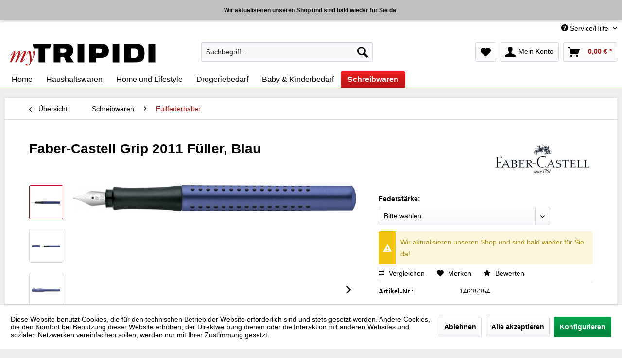

--- FILE ---
content_type: text/html; charset=UTF-8
request_url: https://mytripidi.de/schreibwaren/fuellfederhalter/faber-castell-grip-2011-fueller-blau
body_size: 16836
content:
<!DOCTYPE html>
<html class="no-js" lang="de" itemscope="itemscope" itemtype="https://schema.org/WebPage">
<head>
<meta charset="utf-8"><script>window.dataLayer = window.dataLayer || [];</script><script>window.dataLayer.push({"ecommerce":{"detail":{"actionField":{"list":"F\u00fcllfederhalter"},"products":[{"name":"Faber-Castell Grip 2011 F\u00fcller, Blau","id":"14635354","price":"13.99","brand":"Faber-Castell","category":"F\u00fcllfederhalter","variant":""}]},"currencyCode":"EUR"},"google_tag_params":{"ecomm_pagetype":"product","ecomm_prodid":"14635354"}});</script><!-- WbmTagManager -->
<script>
(function(w,d,s,l,i){w[l]=w[l]||[];w[l].push({'gtm.start':new Date().getTime(),event:'gtm.js'});var f=d.getElementsByTagName(s)[0],j=d.createElement(s),dl=l!='dataLayer'?'&l='+l:'';j.async=true;j.src='https://www.googletagmanager.com/gtm.js?id='+i+dl+'';f.parentNode.insertBefore(j,f);})(window,document,'script','dataLayer','GTM-N9R227G');
</script>
<!-- End WbmTagManager -->
<meta name="author" content="myTRIPIDI" />
<meta name="robots" content="                                                                        index,follow
" />
<meta name="revisit-after" content="15 days" />
<meta name="keywords" content="schreib, malen, pen, feder, füller, germany, made in germany, deutschland" />
<meta name="description" content="Die Buntstifte und Bleistifte in hochwertiger Qualität seit 1761 -Qualität von Faber-Castell ? versandkostenfrei ab 100€ ? jetzt bestellen!" />
<meta property="og:type" content="product" />
<meta property="og:site_name" content="myTRIPIDI" />
<meta property="og:url" content="https://mytripidi.de/schreibwaren/fuellfederhalter/faber-castell-grip-2011-fueller-blau" />
<meta property="og:title" content="Faber-Castell Grip 2011 Füller, Blau" />
<meta property="og:description" content="Das Konzept Grip 2011 &amp;uuml;berzeugt durch das klar durchdachte Grip Design in klassischen Farben und ausgefeilter Ergonomie. Die charakteristischen…" />
<meta property="og:image" content="https://mytripidi.de/media/image/72/7c/75/faber-castell-grip-2011-fuller-blau-14635354-haupt.jpg" />
<meta property="product:brand" content="Faber-Castell" />
<meta property="product:price" content="13.99" />
<meta property="product:product_link" content="https://mytripidi.de/schreibwaren/fuellfederhalter/faber-castell-grip-2011-fueller-blau" />
<meta name="twitter:card" content="product" />
<meta name="twitter:site" content="myTRIPIDI" />
<meta name="twitter:title" content="Faber-Castell Grip 2011 Füller, Blau" />
<meta name="twitter:description" content="Das Konzept Grip 2011 &amp;uuml;berzeugt durch das klar durchdachte Grip Design in klassischen Farben und ausgefeilter Ergonomie. Die charakteristischen…" />
<meta name="twitter:image" content="https://mytripidi.de/media/image/72/7c/75/faber-castell-grip-2011-fuller-blau-14635354-haupt.jpg" />
<meta itemprop="copyrightHolder" content="myTRIPIDI" />
<meta itemprop="copyrightYear" content="2023" />
<meta itemprop="isFamilyFriendly" content="True" />
<meta itemprop="image" content="https://mytripidi.de/media/image/d3/34/44/logo-my-tripidi-600x100.png" />
<meta name="viewport" content="width=device-width, initial-scale=1.0">
<meta name="mobile-web-app-capable" content="yes">
<meta name="apple-mobile-web-app-title" content="myTRIPIDI">
<meta name="apple-mobile-web-app-capable" content="yes">
<meta name="apple-mobile-web-app-status-bar-style" content="default">
<link rel="apple-touch-icon-precomposed" href="https://mytripidi.de/media/image/de/43/64/fav-icon-180.png">
<link rel="shortcut icon" href="https://mytripidi.de/media/image/a4/27/fd/fav-icon-64.png">
<meta name="msapplication-navbutton-color" content="#b21616" />
<meta name="application-name" content="myTRIPIDI" />
<meta name="msapplication-starturl" content="https://mytripidi.de/" />
<meta name="msapplication-window" content="width=1024;height=768" />
<meta name="msapplication-TileImage" content="https://mytripidi.de/media/image/c0/b4/a3/fav-icon-150.png">
<meta name="msapplication-TileColor" content="#b21616">
<meta name="theme-color" content="#b21616" />
<link rel="canonical" href="https://mytripidi.de/schreibwaren/fuellfederhalter/faber-castell-grip-2011-fueller-blau" />
<title itemprop="name">Faber-Castell Grip 2011 Füller, Blau | myTRIPIDI</title>
<link href="/web/cache/1696086714_d995d6498bced98041efefc7f1f132e9.css" media="all" rel="stylesheet" type="text/css" />
<a class="navigation--link is--hidden" href="http://mytripidi.de/nachhaltigkeit/" data-categoryid="132" data-fetchurl="/widgets/listing/getCategory/categoryId/132" title="Nachhaltigkeit">
Nachhaltigkeit
</a>
</head>
<body class="is--ctl-detail is--act-index" ><!-- WbmTagManager (noscript) -->
<noscript><iframe src="https://www.googletagmanager.com/ns.html?id=GTM-N9R227G"
            height="0" width="0" style="display:none;visibility:hidden"></iframe></noscript>
<!-- End WbmTagManager (noscript) -->
<div class="page-wrap">
<noscript class="noscript-main">
<div class="alert is--warning">
<div class="alert--icon">
<i class="icon--element icon--warning"></i>
</div>
<div class="alert--content">
Um myTRIPIDI in vollem Umfang nutzen zu k&ouml;nnen, empfehlen wir Ihnen Javascript in Ihrem Browser zu aktiveren.
</div>
</div>
</noscript>
<div class="ril--infobar-main">
<div class="container ril--infobar-inner">
<div class="text-body">
Wir aktualisieren unseren Shop und sind bald wieder für Sie da!
</div>
</div>
</div>
<header class="header-main">
<div class="top-bar">
<div class="container block-group">
<nav class="top-bar--navigation block" role="menubar">
<div class="navigation--entry entry--compare is--hidden" role="menuitem" aria-haspopup="true" data-drop-down-menu="true">
</div>
<div class="navigation--entry entry--service has--drop-down" role="menuitem" aria-haspopup="true" data-drop-down-menu="true">
<i class="icon--service"></i> Service/Hilfe
<ul class="service--list is--rounded" role="menu">
<li class="service--entry" role="menuitem">
<a class="service--link" href="javascript:openCookieConsentManager()" title="Cookie-Einstellungen" >
Cookie-Einstellungen
</a>
</li>
<li class="service--entry" role="menuitem">
<a class="service--link" href="https://mytripidi.de/kontaktformular" title="Kontakt" target="_self">
Kontakt
</a>
</li>
<li class="service--entry" role="menuitem">
<a class="service--link" href="https://mytripidi.de/versand-und-zahlungsbedingungen" title="Versand und Zahlungsbedingungen" >
Versand und Zahlungsbedingungen
</a>
</li>
<li class="service--entry" role="menuitem">
<a class="service--link" href="https://mytripidi.de/widerrufsrecht" title="Widerrufsrecht" >
Widerrufsrecht
</a>
</li>
<li class="service--entry" role="menuitem">
<a class="service--link" href="https://mytripidi.de/datenschutz" title="Datenschutz" >
Datenschutz
</a>
</li>
<li class="service--entry" role="menuitem">
<a class="service--link" href="https://mytripidi.de/agb" title="AGB" >
AGB
</a>
</li>
<li class="service--entry" role="menuitem">
<a class="service--link" href="https://mytripidi.de/impressum" title="Impressum" >
Impressum
</a>
</li>
</ul>
</div>
</nav>
</div>
</div>
<div class="container header--navigation">
<div class="logo-main block-group" role="banner">
<div class="logo--shop block">
<a class="logo--link" href="https://mytripidi.de/" title="myTRIPIDI - zur Startseite wechseln">
<picture>
<source srcset="https://mytripidi.de/media/image/d3/34/44/logo-my-tripidi-600x100.png" media="(min-width: 78.75em)">
<source srcset="https://mytripidi.de/media/image/d3/34/44/logo-my-tripidi-600x100.png" media="(min-width: 64em)">
<source srcset="https://mytripidi.de/media/image/d3/34/44/logo-my-tripidi-600x100.png" media="(min-width: 48em)">
<img srcset="https://mytripidi.de/media/image/d3/34/44/logo-my-tripidi-600x100.png" alt="myTRIPIDI - zur Startseite wechseln" />
</picture>
</a>
</div>
</div>
<nav class="shop--navigation block-group">
<ul class="navigation--list block-group" role="menubar">
<li class="navigation--entry entry--menu-left" role="menuitem">
<a class="entry--link entry--trigger btn is--icon-left" href="#offcanvas--left" data-offcanvas="true" data-offCanvasSelector=".sidebar-main" aria-label="Menü">
<i class="icon--menu"></i> Menü
</a>
</li>
<li class="navigation--entry entry--search" role="menuitem" data-search="true" aria-haspopup="true" data-minLength="2">
<a class="btn entry--link entry--trigger" href="#show-hide--search" title="Suche anzeigen / schließen" aria-label="Suche anzeigen / schließen">
<i class="icon--search"></i>
<span class="search--display">Suchen</span>
</a>
<form action="/search" method="get" class="main-search--form">
<input type="search" name="sSearch" aria-label="Suchbegriff..." class="main-search--field" autocomplete="off" autocapitalize="off" placeholder="Suchbegriff..." maxlength="30" />
<button type="submit" class="main-search--button" aria-label="Suchen">
<i class="icon--search"></i>
<span class="main-search--text">Suchen</span>
</button>
<div class="form--ajax-loader">&nbsp;</div>
</form>
<div class="main-search--results"></div>
</li>
<li class="navigation--entry entry--notepad" role="menuitem">
<a href="https://mytripidi.de/note" title="Merkzettel" aria-label="Merkzettel" class="btn">
<i class="icon--heart"></i>
</a>
</li>
<li class="navigation--entry entry--account with-slt" role="menuitem" data-offcanvas="true" data-offCanvasSelector=".account--dropdown-navigation">
<a href="https://mytripidi.de/account" title="Mein Konto" aria-label="Mein Konto" class="btn is--icon-left entry--link account--link">
<i class="icon--account"></i>
<span class="account--display">
Mein Konto
</span>
</a>
<div class="account--dropdown-navigation">
<div class="navigation--smartphone">
<div class="entry--close-off-canvas">
<a href="#close-account-menu" class="account--close-off-canvas" title="Menü schließen" aria-label="Menü schließen">
Menü schließen <i class="icon--arrow-right"></i>
</a>
</div>
</div>
<div class="account--menu is--rounded is--personalized">
<span class="navigation--headline">
Mein Konto
</span>
<div class="account--menu-container">
<ul class="sidebar--navigation navigation--list is--level0 show--active-items">
<li class="navigation--entry">
<span class="navigation--signin">
<a href="https://mytripidi.de/account#hide-registration" class="blocked--link btn is--primary navigation--signin-btn" data-collapseTarget="#registration" data-action="close">
Anmelden
</a>
<span class="navigation--register">
oder
<a href="https://mytripidi.de/account#show-registration" class="blocked--link" data-collapseTarget="#registration" data-action="open">
registrieren
</a>
</span>
</span>
</li>
<li class="navigation--entry">
<a href="https://mytripidi.de/account" title="Übersicht" class="navigation--link">
Übersicht
</a>
</li>
<li class="navigation--entry">
<a href="https://mytripidi.de/account/profile" title="Persönliche Daten" class="navigation--link" rel="nofollow">
Persönliche Daten
</a>
</li>
<li class="navigation--entry">
<a href="https://mytripidi.de/address/index/sidebar/" title="Adressen" class="navigation--link" rel="nofollow">
Adressen
</a>
</li>
<li class="navigation--entry">
<a href="https://mytripidi.de/account/payment" title="Zahlungsarten" class="navigation--link" rel="nofollow">
Zahlungsarten
</a>
</li>
<li class="navigation--entry">
<a href="https://mytripidi.de/account/orders" title="Bestellungen" class="navigation--link" rel="nofollow">
Bestellungen
</a>
</li>
<li class="navigation--entry">
<a href="https://mytripidi.de/account/downloads" title="Sofortdownloads" class="navigation--link" rel="nofollow">
Sofortdownloads
</a>
</li>
<li class="navigation--entry">
<a href="https://mytripidi.de/note" title="Merkzettel" class="navigation--link" rel="nofollow">
Merkzettel
</a>
</li>
</ul>
</div>
</div>
</div>
</li>
<li class="navigation--entry entry--cart" role="menuitem">
<a class="btn is--icon-left cart--link" href="https://mytripidi.de/checkout/cart" title="Warenkorb" aria-label="Warenkorb">
<span class="cart--display">
Warenkorb
</span>
<span class="badge is--primary is--minimal cart--quantity is--hidden">0</span>
<i class="icon--basket"></i>
<span class="cart--amount">
0,00&nbsp;&euro; *
</span>
</a>
<div class="ajax-loader">&nbsp;</div>
</li>
</ul>
</nav>
<div class="container--ajax-cart" data-collapse-cart="true" data-displayMode="offcanvas"></div>
</div>
</header>
<nav class="navigation-main">
<div class="container" data-menu-scroller="true" data-listSelector=".navigation--list.container" data-viewPortSelector=".navigation--list-wrapper">
<div class="navigation--list-wrapper">
<ul class="navigation--list container" role="menubar" itemscope="itemscope" itemtype="https://schema.org/SiteNavigationElement">
<li class="navigation--entry is--home" role="menuitem"><a class="navigation--link is--first" href="https://mytripidi.de/" title="Home" aria-label="Home" itemprop="url"><span itemprop="name">Home</span></a></li><li class="navigation--entry" role="menuitem"><a class="navigation--link" href="https://mytripidi.de/haushaltswaren/" title="Haushaltswaren" aria-label="Haushaltswaren" itemprop="url"><span itemprop="name">Haushaltswaren</span></a></li><li class="navigation--entry" role="menuitem"><a class="navigation--link" href="https://mytripidi.de/home-und-lifestyle/" title="Home und Lifestyle" aria-label="Home und Lifestyle" itemprop="url"><span itemprop="name">Home und Lifestyle</span></a></li><li class="navigation--entry" role="menuitem"><a class="navigation--link" href="https://mytripidi.de/drogeriebedarf/" title="Drogeriebedarf" aria-label="Drogeriebedarf" itemprop="url"><span itemprop="name">Drogeriebedarf</span></a></li><li class="navigation--entry" role="menuitem"><a class="navigation--link" href="https://mytripidi.de/baby-kinderbedarf/" title="Baby & Kinderbedarf" aria-label="Baby & Kinderbedarf" itemprop="url"><span itemprop="name">Baby & Kinderbedarf</span></a></li><li class="navigation--entry is--active" role="menuitem"><a class="navigation--link is--active" href="https://mytripidi.de/schreibwaren/" title="Schreibwaren" aria-label="Schreibwaren" itemprop="url"><span itemprop="name">Schreibwaren</span></a></li>            </ul>
</div>
<div class="advanced-menu" data-advanced-menu="true" data-hoverDelay="250">
<div class="menu--container">
<div class="button-container">
<a href="https://mytripidi.de/haushaltswaren/" class="button--category" aria-label="Zur Kategorie Haushaltswaren" title="Zur Kategorie Haushaltswaren">
<i class="icon--arrow-right"></i>
Zur Kategorie Haushaltswaren
</a>
<span class="button--close">
<i class="icon--cross"></i>
</span>
</div>
<div class="content--wrapper has--content has--teaser">
<ul class="menu--list menu--level-0 columns--4" style="width: 100%;">
<li class="menu--list-item item--level-0" style="width: 100%">
<a href="https://mytripidi.de/haushaltswaren/kueche/" class="menu--list-item-link" aria-label="Küche" title="Küche">Küche</a>
<ul class="menu--list menu--level-1 columns--4">
<li class="menu--list-item item--level-1">
<a href="https://mytripidi.de/haushaltswaren/kueche/gewuerzmuehlen/" class="menu--list-item-link" aria-label="Gewürzmühlen" title="Gewürzmühlen">Gewürzmühlen</a>
</li>
<li class="menu--list-item item--level-1">
<a href="https://mytripidi.de/haushaltswaren/kueche/kuechenhelfer/" class="menu--list-item-link" aria-label="Küchenhelfer" title="Küchenhelfer">Küchenhelfer</a>
</li>
<li class="menu--list-item item--level-1">
<a href="https://mytripidi.de/haushaltswaren/kueche/pfannen/" class="menu--list-item-link" aria-label="Pfannen" title="Pfannen">Pfannen</a>
</li>
<li class="menu--list-item item--level-1">
<a href="https://mytripidi.de/haushaltswaren/kueche/kuechenmesser/" class="menu--list-item-link" aria-label="Küchenmesser" title="Küchenmesser">Küchenmesser</a>
</li>
<li class="menu--list-item item--level-1">
<a href="https://mytripidi.de/haushaltswaren/kueche/topf-sets/" class="menu--list-item-link" aria-label="Topf Sets" title="Topf Sets">Topf Sets</a>
</li>
<li class="menu--list-item item--level-1">
<a href="https://mytripidi.de/haushaltswaren/kueche/toepfe/" class="menu--list-item-link" aria-label="Töpfe" title="Töpfe">Töpfe</a>
</li>
<li class="menu--list-item item--level-1">
<a href="https://mytripidi.de/haushaltswaren/kueche/braeter/" class="menu--list-item-link" aria-label="Bräter" title="Bräter">Bräter</a>
</li>
<li class="menu--list-item item--level-1">
<a href="https://mytripidi.de/haushaltswaren/kueche/woks/" class="menu--list-item-link" aria-label="Woks" title="Woks">Woks</a>
</li>
<li class="menu--list-item item--level-1">
<a href="https://mytripidi.de/haushaltswaren/kueche/schneidebrett/" class="menu--list-item-link" aria-label="Schneidebrett" title="Schneidebrett">Schneidebrett</a>
</li>
<li class="menu--list-item item--level-1">
<a href="https://mytripidi.de/haushaltswaren/kueche/espressomaschine/" class="menu--list-item-link" aria-label="Espressomaschine" title="Espressomaschine">Espressomaschine</a>
</li>
<li class="menu--list-item item--level-1">
<a href="https://mytripidi.de/haushaltswaren/kueche/kuechenaufbewahrung/" class="menu--list-item-link" aria-label="Küchenaufbewahrung" title="Küchenaufbewahrung">Küchenaufbewahrung</a>
</li>
<li class="menu--list-item item--level-1">
<a href="https://mytripidi.de/haushaltswaren/kueche/schnellkochtoepfe/" class="menu--list-item-link" aria-label="Schnellkochtöpfe" title="Schnellkochtöpfe">Schnellkochtöpfe</a>
</li>
<li class="menu--list-item item--level-1">
<a href="https://mytripidi.de/haushaltswaren/kueche/sparschaeler/" class="menu--list-item-link" aria-label="Sparschäler" title="Sparschäler">Sparschäler</a>
</li>
</ul>
</li>
<li class="menu--list-item item--level-0" style="width: 100%">
<a href="https://mytripidi.de/haushaltswaren/kleinelektrogeraete/" class="menu--list-item-link" aria-label="Kleinelektrogeräte" title="Kleinelektrogeräte">Kleinelektrogeräte</a>
<ul class="menu--list menu--level-1 columns--4">
<li class="menu--list-item item--level-1">
<a href="https://mytripidi.de/haushaltswaren/kleinelektrogeraete/kochplatten/" class="menu--list-item-link" aria-label="Kochplatten" title="Kochplatten">Kochplatten</a>
</li>
<li class="menu--list-item item--level-1">
<a href="https://mytripidi.de/haushaltswaren/kleinelektrogeraete/wasserkocher/" class="menu--list-item-link" aria-label="Wasserkocher" title="Wasserkocher">Wasserkocher</a>
</li>
<li class="menu--list-item item--level-1">
<a href="https://mytripidi.de/haushaltswaren/kleinelektrogeraete/ventilatoren/" class="menu--list-item-link" aria-label="Ventilatoren" title="Ventilatoren">Ventilatoren</a>
</li>
<li class="menu--list-item item--level-1">
<a href="https://mytripidi.de/haushaltswaren/kleinelektrogeraete/haartrockner/" class="menu--list-item-link" aria-label="Haartrockner" title="Haartrockner">Haartrockner</a>
</li>
<li class="menu--list-item item--level-1">
<a href="https://mytripidi.de/haushaltswaren/kleinelektrogeraete/mixer/" class="menu--list-item-link" aria-label="Mixer" title="Mixer">Mixer</a>
</li>
<li class="menu--list-item item--level-1">
<a href="https://mytripidi.de/haushaltswaren/kleinelektrogeraete/kuechenwaagen/" class="menu--list-item-link" aria-label="Küchenwaagen" title="Küchenwaagen">Küchenwaagen</a>
</li>
</ul>
</li>
<li class="menu--list-item item--level-0" style="width: 100%">
<a href="https://mytripidi.de/haushaltswaren/isolierkannen/" class="menu--list-item-link" aria-label="Isolierkannen" title="Isolierkannen">Isolierkannen</a>
</li>
<li class="menu--list-item item--level-0" style="width: 100%">
<a href="https://mytripidi.de/haushaltswaren/geschirr-tischaccessoires/" class="menu--list-item-link" aria-label="Geschirr &amp; Tischaccessoires" title="Geschirr &amp; Tischaccessoires">Geschirr & Tischaccessoires</a>
<ul class="menu--list menu--level-1 columns--4">
<li class="menu--list-item item--level-1">
<a href="https://mytripidi.de/haushaltswaren/geschirr-tischaccessoires/teller/" class="menu--list-item-link" aria-label="Teller" title="Teller">Teller</a>
</li>
<li class="menu--list-item item--level-1">
<a href="https://mytripidi.de/haushaltswaren/geschirr-tischaccessoires/tassen/" class="menu--list-item-link" aria-label="Tassen" title="Tassen">Tassen</a>
</li>
<li class="menu--list-item item--level-1">
<a href="https://mytripidi.de/haushaltswaren/geschirr-tischaccessoires/bestecke/" class="menu--list-item-link" aria-label="Bestecke" title="Bestecke">Bestecke</a>
</li>
<li class="menu--list-item item--level-1">
<a href="https://mytripidi.de/haushaltswaren/geschirr-tischaccessoires/eierbecher/" class="menu--list-item-link" aria-label="Eierbecher" title="Eierbecher">Eierbecher</a>
</li>
<li class="menu--list-item item--level-1">
<a href="https://mytripidi.de/haushaltswaren/geschirr-tischaccessoires/teekannen/" class="menu--list-item-link" aria-label="Teekannen" title="Teekannen">Teekannen</a>
</li>
<li class="menu--list-item item--level-1">
<a href="https://mytripidi.de/haushaltswaren/geschirr-tischaccessoires/gewuerzdosen-gewuerzstreuer/" class="menu--list-item-link" aria-label="Gewürzdosen &amp; Gewürzstreuer" title="Gewürzdosen &amp; Gewürzstreuer">Gewürzdosen & Gewürzstreuer</a>
</li>
<li class="menu--list-item item--level-1">
<a href="https://mytripidi.de/haushaltswaren/geschirr-tischaccessoires/untersetzer/" class="menu--list-item-link" aria-label="Untersetzer" title="Untersetzer">Untersetzer</a>
</li>
<li class="menu--list-item item--level-1">
<a href="https://mytripidi.de/haushaltswaren/geschirr-tischaccessoires/glaeser/" class="menu--list-item-link" aria-label="Gläser" title="Gläser">Gläser</a>
</li>
<li class="menu--list-item item--level-1">
<a href="https://mytripidi.de/haushaltswaren/geschirr-tischaccessoires/schalen-schuesseln/" class="menu--list-item-link" aria-label="Schalen &amp; Schüsseln" title="Schalen &amp; Schüsseln">Schalen & Schüsseln</a>
</li>
</ul>
</li>
<li class="menu--list-item item--level-0" style="width: 100%">
<a href="https://mytripidi.de/haushaltswaren/wasseraufbereitung/" class="menu--list-item-link" aria-label="Wasseraufbereitung" title="Wasseraufbereitung">Wasseraufbereitung</a>
<ul class="menu--list menu--level-1 columns--4">
<li class="menu--list-item item--level-1">
<a href="https://mytripidi.de/haushaltswaren/wasseraufbereitung/wasserkaraffen/" class="menu--list-item-link" aria-label="Wasserkaraffen" title="Wasserkaraffen">Wasserkaraffen</a>
</li>
<li class="menu--list-item item--level-1">
<a href="https://mytripidi.de/haushaltswaren/wasseraufbereitung/wasserfilter/" class="menu--list-item-link" aria-label="Wasserfilter" title="Wasserfilter">Wasserfilter</a>
</li>
</ul>
</li>
<li class="menu--list-item item--level-0" style="width: 100%">
<a href="https://mytripidi.de/haushaltswaren/nahrungsmittel/" class="menu--list-item-link" aria-label="Nahrungsmittel" title="Nahrungsmittel">Nahrungsmittel</a>
<ul class="menu--list menu--level-1 columns--4">
<li class="menu--list-item item--level-1">
<a href="https://mytripidi.de/haushaltswaren/nahrungsmittel/gewuerze/" class="menu--list-item-link" aria-label="Gewürze" title="Gewürze">Gewürze</a>
</li>
</ul>
</li>
</ul>
</div>
</div>
<div class="menu--container">
<div class="button-container">
<a href="https://mytripidi.de/home-und-lifestyle/" class="button--category" aria-label="Zur Kategorie Home und Lifestyle" title="Zur Kategorie Home und Lifestyle">
<i class="icon--arrow-right"></i>
Zur Kategorie Home und Lifestyle
</a>
<span class="button--close">
<i class="icon--cross"></i>
</span>
</div>
<div class="content--wrapper has--content has--teaser">
<ul class="menu--list menu--level-0 columns--4" style="width: 100%;">
<li class="menu--list-item item--level-0" style="width: 100%">
<a href="https://mytripidi.de/home-und-lifestyle/outdoor/" class="menu--list-item-link" aria-label="Outdoor" title="Outdoor">Outdoor</a>
<ul class="menu--list menu--level-1 columns--4">
<li class="menu--list-item item--level-1">
<a href="https://mytripidi.de/home-und-lifestyle/outdoor/werkzeuge-multitools/" class="menu--list-item-link" aria-label="Werkzeuge Multitools" title="Werkzeuge Multitools">Werkzeuge Multitools</a>
</li>
<li class="menu--list-item item--level-1">
<a href="https://mytripidi.de/home-und-lifestyle/outdoor/taschenmesser/" class="menu--list-item-link" aria-label="Taschenmesser" title="Taschenmesser">Taschenmesser</a>
</li>
<li class="menu--list-item item--level-1">
<a href="https://mytripidi.de/home-und-lifestyle/outdoor/lunchboxen-und-zubehoer/" class="menu--list-item-link" aria-label="Lunchboxen und Zubehör" title="Lunchboxen und Zubehör">Lunchboxen und Zubehör</a>
</li>
<li class="menu--list-item item--level-1">
<a href="https://mytripidi.de/home-und-lifestyle/outdoor/thermosflaschen/" class="menu--list-item-link" aria-label="Thermosflaschen" title="Thermosflaschen">Thermosflaschen</a>
</li>
<li class="menu--list-item item--level-1">
<a href="https://mytripidi.de/home-und-lifestyle/outdoor/thermo-essensbehaelter/" class="menu--list-item-link" aria-label="Thermo Essensbehälter" title="Thermo Essensbehälter">Thermo Essensbehälter</a>
</li>
<li class="menu--list-item item--level-1">
<a href="https://mytripidi.de/home-und-lifestyle/outdoor/kinder-isolierbehaeter/" class="menu--list-item-link" aria-label="Kinder-Isolierbehäter" title="Kinder-Isolierbehäter">Kinder-Isolierbehäter</a>
</li>
<li class="menu--list-item item--level-1">
<a href="https://mytripidi.de/home-und-lifestyle/outdoor/trinkflaschen/" class="menu--list-item-link" aria-label="Trinkflaschen" title="Trinkflaschen">Trinkflaschen</a>
</li>
<li class="menu--list-item item--level-1">
<a href="https://mytripidi.de/home-und-lifestyle/outdoor/regenschirm/" class="menu--list-item-link" aria-label="Regenschirm" title="Regenschirm">Regenschirm</a>
</li>
</ul>
</li>
<li class="menu--list-item item--level-0" style="width: 100%">
<a href="https://mytripidi.de/home-und-lifestyle/deko-accessories/" class="menu--list-item-link" aria-label="Deko &amp; Accessories" title="Deko &amp; Accessories">Deko & Accessories</a>
<ul class="menu--list menu--level-1 columns--4">
<li class="menu--list-item item--level-1">
<a href="https://mytripidi.de/home-und-lifestyle/deko-accessories/vasen/" class="menu--list-item-link" aria-label="Vasen" title="Vasen">Vasen</a>
</li>
<li class="menu--list-item item--level-1">
<a href="https://mytripidi.de/home-und-lifestyle/deko-accessories/figuren/" class="menu--list-item-link" aria-label="Figuren" title="Figuren">Figuren</a>
</li>
<li class="menu--list-item item--level-1">
<a href="https://mytripidi.de/home-und-lifestyle/deko-accessories/indoor-deko/" class="menu--list-item-link" aria-label="Indoor Deko" title="Indoor Deko">Indoor Deko</a>
</li>
</ul>
</li>
<li class="menu--list-item item--level-0" style="width: 100%">
<a href="https://mytripidi.de/home-und-lifestyle/taschen-und-reisegepaeck/" class="menu--list-item-link" aria-label="Taschen und Reisegepäck" title="Taschen und Reisegepäck">Taschen und Reisegepäck</a>
<ul class="menu--list menu--level-1 columns--4">
<li class="menu--list-item item--level-1">
<a href="https://mytripidi.de/home-und-lifestyle/taschen-und-reisegepaeck/rucksaecke/" class="menu--list-item-link" aria-label="Rucksäcke" title="Rucksäcke">Rucksäcke</a>
</li>
<li class="menu--list-item item--level-1">
<a href="https://mytripidi.de/home-und-lifestyle/taschen-und-reisegepaeck/kosmetiktaschen/" class="menu--list-item-link" aria-label="Kosmetiktaschen" title="Kosmetiktaschen">Kosmetiktaschen</a>
</li>
<li class="menu--list-item item--level-1">
<a href="https://mytripidi.de/home-und-lifestyle/taschen-und-reisegepaeck/einkaufstaschen/" class="menu--list-item-link" aria-label="Einkaufstaschen" title="Einkaufstaschen">Einkaufstaschen</a>
</li>
<li class="menu--list-item item--level-1">
<a href="https://mytripidi.de/home-und-lifestyle/taschen-und-reisegepaeck/reisemappen/" class="menu--list-item-link" aria-label="Reisemappen" title="Reisemappen">Reisemappen</a>
</li>
<li class="menu--list-item item--level-1">
<a href="https://mytripidi.de/home-und-lifestyle/taschen-und-reisegepaeck/portemonnaie/" class="menu--list-item-link" aria-label="Portemonnaie" title="Portemonnaie">Portemonnaie</a>
</li>
<li class="menu--list-item item--level-1">
<a href="https://mytripidi.de/home-und-lifestyle/taschen-und-reisegepaeck/guerteltaschen/" class="menu--list-item-link" aria-label="Gürteltaschen" title="Gürteltaschen">Gürteltaschen</a>
</li>
<li class="menu--list-item item--level-1">
<a href="https://mytripidi.de/home-und-lifestyle/taschen-und-reisegepaeck/umhaengetasche/" class="menu--list-item-link" aria-label="Umhängetasche" title="Umhängetasche">Umhängetasche</a>
</li>
<li class="menu--list-item item--level-1">
<a href="https://mytripidi.de/home-und-lifestyle/taschen-und-reisegepaeck/aktentaschen/" class="menu--list-item-link" aria-label="Aktentaschen" title="Aktentaschen">Aktentaschen</a>
</li>
<li class="menu--list-item item--level-1">
<a href="https://mytripidi.de/home-und-lifestyle/taschen-und-reisegepaeck/koffer-kofferzubehoer/" class="menu--list-item-link" aria-label="Koffer &amp; Kofferzubehör" title="Koffer &amp; Kofferzubehör">Koffer & Kofferzubehör</a>
</li>
<li class="menu--list-item item--level-1">
<a href="https://mytripidi.de/home-und-lifestyle/taschen-und-reisegepaeck/ausweis-und-kartenhuellen/" class="menu--list-item-link" aria-label="Ausweis- und Kartenhüllen" title="Ausweis- und Kartenhüllen">Ausweis- und Kartenhüllen</a>
</li>
</ul>
</li>
<li class="menu--list-item item--level-0" style="width: 100%">
<a href="https://mytripidi.de/home-und-lifestyle/schmuck/" class="menu--list-item-link" aria-label="Schmuck" title="Schmuck">Schmuck</a>
<ul class="menu--list menu--level-1 columns--4">
<li class="menu--list-item item--level-1">
<a href="https://mytripidi.de/home-und-lifestyle/schmuck/ketten/" class="menu--list-item-link" aria-label="Ketten" title="Ketten">Ketten</a>
</li>
<li class="menu--list-item item--level-1">
<a href="https://mytripidi.de/home-und-lifestyle/schmuck/ohrstecker/" class="menu--list-item-link" aria-label="Ohrstecker" title="Ohrstecker">Ohrstecker</a>
</li>
<li class="menu--list-item item--level-1">
<a href="https://mytripidi.de/home-und-lifestyle/schmuck/armbaender/" class="menu--list-item-link" aria-label="Armbänder" title="Armbänder">Armbänder</a>
</li>
<li class="menu--list-item item--level-1">
<a href="https://mytripidi.de/home-und-lifestyle/schmuck/broschen/" class="menu--list-item-link" aria-label="Broschen" title="Broschen">Broschen</a>
</li>
<li class="menu--list-item item--level-1">
<a href="https://mytripidi.de/home-und-lifestyle/schmuck/charms-anhaenger/" class="menu--list-item-link" aria-label="Charms &amp; Anhänger" title="Charms &amp; Anhänger">Charms & Anhänger</a>
</li>
</ul>
</li>
<li class="menu--list-item item--level-0" style="width: 100%">
<a href="https://mytripidi.de/home-und-lifestyle/accessoires/" class="menu--list-item-link" aria-label="Accessoires" title="Accessoires">Accessoires</a>
<ul class="menu--list menu--level-1 columns--4">
<li class="menu--list-item item--level-1">
<a href="https://mytripidi.de/home-und-lifestyle/accessoires/schluesselanhaenger/" class="menu--list-item-link" aria-label="Schlüsselanhänger" title="Schlüsselanhänger">Schlüsselanhänger</a>
</li>
<li class="menu--list-item item--level-1">
<a href="https://mytripidi.de/home-und-lifestyle/accessoires/taschenlampen/" class="menu--list-item-link" aria-label="Taschenlampen" title="Taschenlampen">Taschenlampen</a>
</li>
</ul>
</li>
</ul>
</div>
</div>
<div class="menu--container">
<div class="button-container">
<a href="https://mytripidi.de/drogeriebedarf/" class="button--category" aria-label="Zur Kategorie Drogeriebedarf" title="Zur Kategorie Drogeriebedarf">
<i class="icon--arrow-right"></i>
Zur Kategorie Drogeriebedarf
</a>
<span class="button--close">
<i class="icon--cross"></i>
</span>
</div>
<div class="content--wrapper has--content has--teaser">
<ul class="menu--list menu--level-0 columns--4" style="width: 100%;">
<li class="menu--list-item item--level-0" style="width: 100%">
<a href="https://mytripidi.de/drogeriebedarf/hand-und-fusspflege/" class="menu--list-item-link" aria-label="Hand- und Fußpflege" title="Hand- und Fußpflege">Hand- und Fußpflege</a>
<ul class="menu--list menu--level-1 columns--4">
<li class="menu--list-item item--level-1">
<a href="https://mytripidi.de/drogeriebedarf/hand-und-fusspflege/manikuere-pedikuere/" class="menu--list-item-link" aria-label="Maniküre &amp; Pediküre" title="Maniküre &amp; Pediküre">Maniküre & Pediküre</a>
</li>
</ul>
</li>
<li class="menu--list-item item--level-0" style="width: 100%">
<a href="https://mytripidi.de/drogeriebedarf/gesichtspflege/" class="menu--list-item-link" aria-label="Gesichtspflege" title="Gesichtspflege">Gesichtspflege</a>
<ul class="menu--list menu--level-1 columns--4">
<li class="menu--list-item item--level-1">
<a href="https://mytripidi.de/drogeriebedarf/gesichtspflege/gesichtsreinigung/" class="menu--list-item-link" aria-label="Gesichtsreinigung" title="Gesichtsreinigung">Gesichtsreinigung</a>
</li>
<li class="menu--list-item item--level-1">
<a href="https://mytripidi.de/drogeriebedarf/gesichtspflege/make-up-entfernung/" class="menu--list-item-link" aria-label="Make Up Entfernung" title="Make Up Entfernung">Make Up Entfernung</a>
</li>
<li class="menu--list-item item--level-1">
<a href="https://mytripidi.de/drogeriebedarf/gesichtspflege/kosmetik-zubehoer/" class="menu--list-item-link" aria-label="Kosmetik-Zubehör" title="Kosmetik-Zubehör">Kosmetik-Zubehör</a>
</li>
</ul>
</li>
<li class="menu--list-item item--level-0" style="width: 100%">
<a href="https://mytripidi.de/drogeriebedarf/reinigungsmittel/" class="menu--list-item-link" aria-label="Reinigungsmittel" title="Reinigungsmittel">Reinigungsmittel</a>
<ul class="menu--list menu--level-1 columns--4">
<li class="menu--list-item item--level-1">
<a href="https://mytripidi.de/drogeriebedarf/reinigungsmittel/wasserenthaerter/" class="menu--list-item-link" aria-label="Wasserenthärter" title="Wasserenthärter">Wasserenthärter</a>
</li>
</ul>
</li>
<li class="menu--list-item item--level-0" style="width: 100%">
<a href="https://mytripidi.de/drogeriebedarf/koerperpflege/" class="menu--list-item-link" aria-label="Körperpflege" title="Körperpflege">Körperpflege</a>
<ul class="menu--list menu--level-1 columns--4">
<li class="menu--list-item item--level-1">
<a href="https://mytripidi.de/drogeriebedarf/koerperpflege/schwaemme/" class="menu--list-item-link" aria-label="Schwämme" title="Schwämme">Schwämme</a>
</li>
</ul>
</li>
<li class="menu--list-item item--level-0" style="width: 100%">
<a href="https://mytripidi.de/drogeriebedarf/damenhygiene/" class="menu--list-item-link" aria-label="Damenhygiene" title="Damenhygiene">Damenhygiene</a>
<ul class="menu--list menu--level-1 columns--4">
<li class="menu--list-item item--level-1">
<a href="https://mytripidi.de/drogeriebedarf/damenhygiene/damenbinden/" class="menu--list-item-link" aria-label="Damenbinden" title="Damenbinden">Damenbinden</a>
</li>
</ul>
</li>
<li class="menu--list-item item--level-0" style="width: 100%">
<a href="https://mytripidi.de/drogeriebedarf/mundhygiene/" class="menu--list-item-link" aria-label="Mundhygiene" title="Mundhygiene">Mundhygiene</a>
<ul class="menu--list menu--level-1 columns--4">
<li class="menu--list-item item--level-1">
<a href="https://mytripidi.de/drogeriebedarf/mundhygiene/zahnputzbecher-und-zubehoer/" class="menu--list-item-link" aria-label="Zahnputzbecher und Zubehör" title="Zahnputzbecher und Zubehör">Zahnputzbecher und Zubehör</a>
</li>
<li class="menu--list-item item--level-1">
<a href="https://mytripidi.de/drogeriebedarf/mundhygiene/zahnbuersten/" class="menu--list-item-link" aria-label="Zahnbürsten" title="Zahnbürsten">Zahnbürsten</a>
</li>
</ul>
</li>
<li class="menu--list-item item--level-0" style="width: 100%">
<a href="https://mytripidi.de/drogeriebedarf/haare/" class="menu--list-item-link" aria-label="Haare" title="Haare">Haare</a>
<ul class="menu--list menu--level-1 columns--4">
<li class="menu--list-item item--level-1">
<a href="https://mytripidi.de/drogeriebedarf/haare/haarbuersten/" class="menu--list-item-link" aria-label="Haarbürsten" title="Haarbürsten">Haarbürsten</a>
</li>
<li class="menu--list-item item--level-1">
<a href="https://mytripidi.de/drogeriebedarf/haare/accessoires/" class="menu--list-item-link" aria-label="Accessoires" title="Accessoires">Accessoires</a>
</li>
</ul>
</li>
<li class="menu--list-item item--level-0" style="width: 100%">
<a href="https://mytripidi.de/drogeriebedarf/badtextilien/" class="menu--list-item-link" aria-label="Badtextilien" title="Badtextilien">Badtextilien</a>
</li>
<li class="menu--list-item item--level-0" style="width: 100%">
<a href="https://mytripidi.de/drogeriebedarf/parfuem/" class="menu--list-item-link" aria-label="Parfüm" title="Parfüm">Parfüm</a>
<ul class="menu--list menu--level-1 columns--4">
<li class="menu--list-item item--level-1">
<a href="https://mytripidi.de/drogeriebedarf/parfuem/deodorants/" class="menu--list-item-link" aria-label="Deodorants" title="Deodorants">Deodorants</a>
</li>
<li class="menu--list-item item--level-1">
<a href="https://mytripidi.de/drogeriebedarf/parfuem/damenduefte/" class="menu--list-item-link" aria-label="Damendüfte" title="Damendüfte">Damendüfte</a>
</li>
<li class="menu--list-item item--level-1">
<a href="https://mytripidi.de/drogeriebedarf/parfuem/koelnisch-wasser/" class="menu--list-item-link" aria-label="Kölnisch Wasser" title="Kölnisch Wasser">Kölnisch Wasser</a>
</li>
<li class="menu--list-item item--level-1">
<a href="https://mytripidi.de/drogeriebedarf/parfuem/herrenduefte/" class="menu--list-item-link" aria-label="Herrendüfte" title="Herrendüfte">Herrendüfte</a>
</li>
</ul>
</li>
<li class="menu--list-item item--level-0" style="width: 100%">
<a href="https://mytripidi.de/drogeriebedarf/masken/" class="menu--list-item-link" aria-label="Masken" title="Masken">Masken</a>
<ul class="menu--list menu--level-1 columns--4">
<li class="menu--list-item item--level-1">
<a href="https://mytripidi.de/drogeriebedarf/masken/medizinische-masken/" class="menu--list-item-link" aria-label="Medizinische Masken" title="Medizinische Masken">Medizinische Masken</a>
</li>
<li class="menu--list-item item--level-1">
<a href="https://mytripidi.de/drogeriebedarf/masken/stoffmasken/" class="menu--list-item-link" aria-label="Stoffmasken" title="Stoffmasken">Stoffmasken</a>
</li>
</ul>
</li>
<li class="menu--list-item item--level-0" style="width: 100%">
<a href="https://mytripidi.de/drogeriebedarf/corona-hygieneartikel/" class="menu--list-item-link" aria-label="Corona Hygieneartikel" title="Corona Hygieneartikel">Corona Hygieneartikel</a>
</li>
<li class="menu--list-item item--level-0" style="width: 100%">
<a href="https://mytripidi.de/drogeriebedarf/tierbedarf/" class="menu--list-item-link" aria-label="Tierbedarf" title="Tierbedarf">Tierbedarf</a>
</li>
</ul>
</div>
</div>
<div class="menu--container">
<div class="button-container">
<a href="https://mytripidi.de/baby-kinderbedarf/" class="button--category" aria-label="Zur Kategorie Baby &amp; Kinderbedarf" title="Zur Kategorie Baby &amp; Kinderbedarf">
<i class="icon--arrow-right"></i>
Zur Kategorie Baby & Kinderbedarf
</a>
<span class="button--close">
<i class="icon--cross"></i>
</span>
</div>
<div class="content--wrapper has--content has--teaser">
<ul class="menu--list menu--level-0 columns--4" style="width: 100%;">
<li class="menu--list-item item--level-0" style="width: 100%">
<a href="https://mytripidi.de/baby-kinderbedarf/essen-und-trinken/" class="menu--list-item-link" aria-label="Essen und Trinken" title="Essen und Trinken">Essen und Trinken</a>
<ul class="menu--list menu--level-1 columns--4">
<li class="menu--list-item item--level-1">
<a href="https://mytripidi.de/baby-kinderbedarf/essen-und-trinken/kinderbesteck/" class="menu--list-item-link" aria-label="Kinderbesteck" title="Kinderbesteck">Kinderbesteck</a>
</li>
<li class="menu--list-item item--level-1">
<a href="https://mytripidi.de/baby-kinderbedarf/essen-und-trinken/babyflaschen/" class="menu--list-item-link" aria-label="Babyflaschen" title="Babyflaschen">Babyflaschen</a>
</li>
<li class="menu--list-item item--level-1">
<a href="https://mytripidi.de/baby-kinderbedarf/essen-und-trinken/schnuller-und-zubehoer/" class="menu--list-item-link" aria-label="Schnuller und Zubehör" title="Schnuller und Zubehör">Schnuller und Zubehör</a>
</li>
<li class="menu--list-item item--level-1">
<a href="https://mytripidi.de/baby-kinderbedarf/essen-und-trinken/trinklernflaschen/" class="menu--list-item-link" aria-label="Trinklernflaschen" title="Trinklernflaschen">Trinklernflaschen</a>
</li>
<li class="menu--list-item item--level-1">
<a href="https://mytripidi.de/baby-kinderbedarf/essen-und-trinken/milchpumpen/" class="menu--list-item-link" aria-label="Milchpumpen" title="Milchpumpen">Milchpumpen</a>
</li>
<li class="menu--list-item item--level-1">
<a href="https://mytripidi.de/baby-kinderbedarf/essen-und-trinken/laetzchen/" class="menu--list-item-link" aria-label="Lätzchen" title="Lätzchen">Lätzchen</a>
</li>
<li class="menu--list-item item--level-1">
<a href="https://mytripidi.de/baby-kinderbedarf/essen-und-trinken/kindergeschirr/" class="menu--list-item-link" aria-label="Kindergeschirr" title="Kindergeschirr">Kindergeschirr</a>
</li>
<li class="menu--list-item item--level-1">
<a href="https://mytripidi.de/baby-kinderbedarf/essen-und-trinken/brotdosen/" class="menu--list-item-link" aria-label="Brotdosen" title="Brotdosen">Brotdosen</a>
</li>
<li class="menu--list-item item--level-1">
<a href="https://mytripidi.de/baby-kinderbedarf/essen-und-trinken/kinder-trinkflaschen/" class="menu--list-item-link" aria-label="Kinder Trinkflaschen" title="Kinder Trinkflaschen">Kinder Trinkflaschen</a>
</li>
</ul>
</li>
<li class="menu--list-item item--level-0" style="width: 100%">
<a href="https://mytripidi.de/baby-kinderbedarf/babynahrung/" class="menu--list-item-link" aria-label="Babynahrung" title="Babynahrung">Babynahrung</a>
</li>
<li class="menu--list-item item--level-0" style="width: 100%">
<a href="https://mytripidi.de/baby-kinderbedarf/baden-und-waschen/" class="menu--list-item-link" aria-label="Baden und Waschen" title="Baden und Waschen">Baden und Waschen</a>
<ul class="menu--list menu--level-1 columns--4">
<li class="menu--list-item item--level-1">
<a href="https://mytripidi.de/baby-kinderbedarf/baden-und-waschen/waschlappen/" class="menu--list-item-link" aria-label="Waschlappen" title="Waschlappen">Waschlappen</a>
</li>
</ul>
</li>
<li class="menu--list-item item--level-0" style="width: 100%">
<a href="https://mytripidi.de/baby-kinderbedarf/wohnen-und-schlafen/" class="menu--list-item-link" aria-label="Wohnen und Schlafen" title="Wohnen und Schlafen">Wohnen und Schlafen</a>
<ul class="menu--list menu--level-1 columns--4">
<li class="menu--list-item item--level-1">
<a href="https://mytripidi.de/baby-kinderbedarf/wohnen-und-schlafen/bettgitter/" class="menu--list-item-link" aria-label="Bettgitter" title="Bettgitter">Bettgitter</a>
</li>
<li class="menu--list-item item--level-1">
<a href="https://mytripidi.de/baby-kinderbedarf/wohnen-und-schlafen/nackenstuetze/" class="menu--list-item-link" aria-label="Nackenstütze" title="Nackenstütze">Nackenstütze</a>
</li>
</ul>
</li>
<li class="menu--list-item item--level-0" style="width: 100%">
<a href="https://mytripidi.de/baby-kinderbedarf/babyhautpflege/" class="menu--list-item-link" aria-label="Babyhautpflege" title="Babyhautpflege">Babyhautpflege</a>
</li>
<li class="menu--list-item item--level-0" style="width: 100%">
<a href="https://mytripidi.de/baby-kinderbedarf/spielwaren/" class="menu--list-item-link" aria-label="Spielwaren" title="Spielwaren">Spielwaren</a>
<ul class="menu--list menu--level-1 columns--4">
<li class="menu--list-item item--level-1">
<a href="https://mytripidi.de/baby-kinderbedarf/spielwaren/basteln-und-malen/" class="menu--list-item-link" aria-label="Basteln und Malen" title="Basteln und Malen">Basteln und Malen</a>
</li>
<li class="menu--list-item item--level-1">
<a href="https://mytripidi.de/baby-kinderbedarf/spielwaren/schmusetuecher/" class="menu--list-item-link" aria-label="Schmusetücher" title="Schmusetücher">Schmusetücher</a>
</li>
<li class="menu--list-item item--level-1">
<a href="https://mytripidi.de/baby-kinderbedarf/spielwaren/handpuppen/" class="menu--list-item-link" aria-label="Handpuppen" title="Handpuppen">Handpuppen</a>
</li>
<li class="menu--list-item item--level-1">
<a href="https://mytripidi.de/baby-kinderbedarf/spielwaren/geschenk-sets/" class="menu--list-item-link" aria-label="Geschenk-Sets" title="Geschenk-Sets">Geschenk-Sets</a>
</li>
</ul>
</li>
<li class="menu--list-item item--level-0" style="width: 100%">
<a href="https://mytripidi.de/baby-kinderbedarf/bekleidung/" class="menu--list-item-link" aria-label="Bekleidung" title="Bekleidung">Bekleidung</a>
<ul class="menu--list menu--level-1 columns--4">
<li class="menu--list-item item--level-1">
<a href="https://mytripidi.de/baby-kinderbedarf/bekleidung/socken/" class="menu--list-item-link" aria-label="Socken" title="Socken">Socken</a>
</li>
</ul>
</li>
</ul>
</div>
</div>
<div class="menu--container">
<div class="button-container">
<a href="https://mytripidi.de/schreibwaren/" class="button--category" aria-label="Zur Kategorie Schreibwaren" title="Zur Kategorie Schreibwaren">
<i class="icon--arrow-right"></i>
Zur Kategorie Schreibwaren
</a>
<span class="button--close">
<i class="icon--cross"></i>
</span>
</div>
<div class="content--wrapper has--content has--teaser">
<ul class="menu--list menu--level-0 columns--4" style="width: 100%;">
<li class="menu--list-item item--level-0" style="width: 100%">
<a href="https://mytripidi.de/schreibwaren/fuellfederhalter/" class="menu--list-item-link" aria-label="Füllfederhalter" title="Füllfederhalter">Füllfederhalter</a>
</li>
<li class="menu--list-item item--level-0" style="width: 100%">
<a href="https://mytripidi.de/schreibwaren/kugelschreiber/" class="menu--list-item-link" aria-label="Kugelschreiber" title="Kugelschreiber">Kugelschreiber</a>
</li>
<li class="menu--list-item item--level-0" style="width: 100%">
<a href="https://mytripidi.de/schreibwaren/tintenroller/" class="menu--list-item-link" aria-label="Tintenroller" title="Tintenroller">Tintenroller</a>
</li>
<li class="menu--list-item item--level-0" style="width: 100%">
<a href="https://mytripidi.de/schreibwaren/notizbuecher/" class="menu--list-item-link" aria-label="Notizbücher" title="Notizbücher">Notizbücher</a>
</li>
<li class="menu--list-item item--level-0" style="width: 100%">
<a href="https://mytripidi.de/schreibwaren/tinte/" class="menu--list-item-link" aria-label="Tinte" title="Tinte">Tinte</a>
</li>
<li class="menu--list-item item--level-0" style="width: 100%">
<a href="https://mytripidi.de/schreibwaren/federn/" class="menu--list-item-link" aria-label="Federn" title="Federn">Federn</a>
</li>
<li class="menu--list-item item--level-0" style="width: 100%">
<a href="https://mytripidi.de/schreibwaren/fineliner/" class="menu--list-item-link" aria-label="Fineliner" title="Fineliner">Fineliner</a>
</li>
<li class="menu--list-item item--level-0" style="width: 100%">
<a href="https://mytripidi.de/schreibwaren/buntstifte/" class="menu--list-item-link" aria-label="Buntstifte" title="Buntstifte">Buntstifte</a>
</li>
<li class="menu--list-item item--level-0" style="width: 100%">
<a href="https://mytripidi.de/schreibwaren/bleistifte/" class="menu--list-item-link" aria-label="Bleistifte" title="Bleistifte">Bleistifte</a>
</li>
<li class="menu--list-item item--level-0" style="width: 100%">
<a href="https://mytripidi.de/schreibwaren/malkasten/" class="menu--list-item-link" aria-label="Malkasten" title="Malkasten">Malkasten</a>
</li>
<li class="menu--list-item item--level-0" style="width: 100%">
<a href="https://mytripidi.de/schreibwaren/filzstifte/" class="menu--list-item-link" aria-label="Filzstifte" title="Filzstifte">Filzstifte</a>
</li>
<li class="menu--list-item item--level-0" style="width: 100%">
<a href="https://mytripidi.de/schreibwaren/kuenstlerstifte/" class="menu--list-item-link" aria-label="Künstlerstifte" title="Künstlerstifte">Künstlerstifte</a>
</li>
<li class="menu--list-item item--level-0" style="width: 100%">
<a href="https://mytripidi.de/schreibwaren/aquarellstifte/" class="menu--list-item-link" aria-label="Aquarellstifte" title="Aquarellstifte">Aquarellstifte</a>
</li>
<li class="menu--list-item item--level-0" style="width: 100%">
<a href="https://mytripidi.de/schreibwaren/tuschestifte/" class="menu--list-item-link" aria-label="Tuschestifte" title="Tuschestifte">Tuschestifte</a>
</li>
<li class="menu--list-item item--level-0" style="width: 100%">
<a href="https://mytripidi.de/schreibwaren/radiergummies/" class="menu--list-item-link" aria-label="Radiergummies" title="Radiergummies">Radiergummies</a>
</li>
<li class="menu--list-item item--level-0" style="width: 100%">
<a href="https://mytripidi.de/schreibwaren/spitzer/" class="menu--list-item-link" aria-label="Spitzer" title="Spitzer">Spitzer</a>
</li>
<li class="menu--list-item item--level-0" style="width: 100%">
<a href="https://mytripidi.de/schreibwaren/textmarker/" class="menu--list-item-link" aria-label="Textmarker" title="Textmarker">Textmarker</a>
</li>
<li class="menu--list-item item--level-0" style="width: 100%">
<a href="https://mytripidi.de/schreibwaren/konverter-fuer-fueller/" class="menu--list-item-link" aria-label="Konverter für Füller" title="Konverter für Füller">Konverter für Füller</a>
</li>
<li class="menu--list-item item--level-0" style="width: 100%">
<a href="https://mytripidi.de/schreibwaren/stift-etuis/" class="menu--list-item-link" aria-label="Stift-Etuis" title="Stift-Etuis">Stift-Etuis</a>
</li>
</ul>
</div>
</div>
</div>
</div>
</nav>
<section class="content-main container block-group">
<nav class="content--breadcrumb block">
<a class="breadcrumb--button breadcrumb--link" href="https://mytripidi.de/schreibwaren/fuellfederhalter/" title="Übersicht">
<i class="icon--arrow-left"></i>
<span class="breadcrumb--title">Übersicht</span>
</a>
<ul class="breadcrumb--list" role="menu" itemscope itemtype="https://schema.org/BreadcrumbList">
<li role="menuitem" class="breadcrumb--entry" itemprop="itemListElement" itemscope itemtype="https://schema.org/ListItem">
<a class="breadcrumb--link" href="https://mytripidi.de/schreibwaren/" title="Schreibwaren" itemprop="item">
<link itemprop="url" href="https://mytripidi.de/schreibwaren/" />
<span class="breadcrumb--title" itemprop="name">Schreibwaren</span>
</a>
<meta itemprop="position" content="0" />
</li>
<li role="none" class="breadcrumb--separator">
<i class="icon--arrow-right"></i>
</li>
<li role="menuitem" class="breadcrumb--entry is--active" itemprop="itemListElement" itemscope itemtype="https://schema.org/ListItem">
<a class="breadcrumb--link" href="https://mytripidi.de/schreibwaren/fuellfederhalter/" title="Füllfederhalter" itemprop="item">
<link itemprop="url" href="https://mytripidi.de/schreibwaren/fuellfederhalter/" />
<span class="breadcrumb--title" itemprop="name">Füllfederhalter</span>
</a>
<meta itemprop="position" content="1" />
</li>
</ul>
</nav>
<nav class="product--navigation">
<a href="#" class="navigation--link link--prev">
<div class="link--prev-button">
<span class="link--prev-inner">Zurück</span>
</div>
<div class="image--wrapper">
<div class="image--container"></div>
</div>
</a>
<a href="#" class="navigation--link link--next">
<div class="link--next-button">
<span class="link--next-inner">Vor</span>
</div>
<div class="image--wrapper">
<div class="image--container"></div>
</div>
</a>
</nav>
<div class="content-main--inner">
<div id='cookie-consent' class='off-canvas is--left block-transition' data-cookie-consent-manager='true'>
<div class='cookie-consent--header cookie-consent--close'>
Cookie-Einstellungen
<i class="icon--arrow-right"></i>
</div>
<div class='cookie-consent--description'>
Diese Website benutzt Cookies, die für den technischen Betrieb der Website erforderlich sind und stets gesetzt werden. Andere Cookies, die den Komfort bei Benutzung dieser Website erhöhen, der Direktwerbung dienen oder die Interaktion mit anderen Websites und sozialen Netzwerken vereinfachen sollen, werden nur mit Ihrer Zustimmung gesetzt.
</div>
<div class='cookie-consent--configuration'>
<div class='cookie-consent--configuration-header'>
<div class='cookie-consent--configuration-header-text'>Konfiguration</div>
</div>
<div class='cookie-consent--configuration-main'>
<div class='cookie-consent--group'>
<input type="hidden" class="cookie-consent--group-name" value="technical" />
<label class="cookie-consent--group-state cookie-consent--state-input cookie-consent--required">
<input type="checkbox" name="technical-state" class="cookie-consent--group-state-input" disabled="disabled" checked="checked"/>
<span class="cookie-consent--state-input-element"></span>
</label>
<div class='cookie-consent--group-title' data-collapse-panel='true' data-contentSiblingSelector=".cookie-consent--group-container">
<div class="cookie-consent--group-title-label cookie-consent--state-label">
Technisch erforderlich
</div>
<span class="cookie-consent--group-arrow is-icon--right">
<i class="icon--arrow-right"></i>
</span>
</div>
<div class='cookie-consent--group-container'>
<div class='cookie-consent--group-description'>
Diese Cookies sind für die Grundfunktionen des Shops notwendig.
</div>
<div class='cookie-consent--cookies-container'>
<div class='cookie-consent--cookie'>
<input type="hidden" class="cookie-consent--cookie-name" value="cookieDeclined" />
<label class="cookie-consent--cookie-state cookie-consent--state-input cookie-consent--required">
<input type="checkbox" name="cookieDeclined-state" class="cookie-consent--cookie-state-input" disabled="disabled" checked="checked" />
<span class="cookie-consent--state-input-element"></span>
</label>
<div class='cookie--label cookie-consent--state-label'>
"Alle Cookies ablehnen" Cookie
</div>
</div>
<div class='cookie-consent--cookie'>
<input type="hidden" class="cookie-consent--cookie-name" value="allowCookie" />
<label class="cookie-consent--cookie-state cookie-consent--state-input cookie-consent--required">
<input type="checkbox" name="allowCookie-state" class="cookie-consent--cookie-state-input" disabled="disabled" checked="checked" />
<span class="cookie-consent--state-input-element"></span>
</label>
<div class='cookie--label cookie-consent--state-label'>
"Alle Cookies annehmen" Cookie
</div>
</div>
<div class='cookie-consent--cookie'>
<input type="hidden" class="cookie-consent--cookie-name" value="shop" />
<label class="cookie-consent--cookie-state cookie-consent--state-input cookie-consent--required">
<input type="checkbox" name="shop-state" class="cookie-consent--cookie-state-input" disabled="disabled" checked="checked" />
<span class="cookie-consent--state-input-element"></span>
</label>
<div class='cookie--label cookie-consent--state-label'>
Ausgewählter Shop
</div>
</div>
<div class='cookie-consent--cookie'>
<input type="hidden" class="cookie-consent--cookie-name" value="csrf_token" />
<label class="cookie-consent--cookie-state cookie-consent--state-input cookie-consent--required">
<input type="checkbox" name="csrf_token-state" class="cookie-consent--cookie-state-input" disabled="disabled" checked="checked" />
<span class="cookie-consent--state-input-element"></span>
</label>
<div class='cookie--label cookie-consent--state-label'>
CSRF-Token
</div>
</div>
<div class='cookie-consent--cookie'>
<input type="hidden" class="cookie-consent--cookie-name" value="cookiePreferences" />
<label class="cookie-consent--cookie-state cookie-consent--state-input cookie-consent--required">
<input type="checkbox" name="cookiePreferences-state" class="cookie-consent--cookie-state-input" disabled="disabled" checked="checked" />
<span class="cookie-consent--state-input-element"></span>
</label>
<div class='cookie--label cookie-consent--state-label'>
Cookie-Einstellungen
</div>
</div>
<div class='cookie-consent--cookie'>
<input type="hidden" class="cookie-consent--cookie-name" value="x-cache-context-hash" />
<label class="cookie-consent--cookie-state cookie-consent--state-input cookie-consent--required">
<input type="checkbox" name="x-cache-context-hash-state" class="cookie-consent--cookie-state-input" disabled="disabled" checked="checked" />
<span class="cookie-consent--state-input-element"></span>
</label>
<div class='cookie--label cookie-consent--state-label'>
Individuelle Preise
</div>
</div>
<div class='cookie-consent--cookie'>
<input type="hidden" class="cookie-consent--cookie-name" value="slt" />
<label class="cookie-consent--cookie-state cookie-consent--state-input cookie-consent--required">
<input type="checkbox" name="slt-state" class="cookie-consent--cookie-state-input" disabled="disabled" checked="checked" />
<span class="cookie-consent--state-input-element"></span>
</label>
<div class='cookie--label cookie-consent--state-label'>
Kunden-Wiedererkennung
</div>
</div>
<div class='cookie-consent--cookie'>
<input type="hidden" class="cookie-consent--cookie-name" value="nocache" />
<label class="cookie-consent--cookie-state cookie-consent--state-input cookie-consent--required">
<input type="checkbox" name="nocache-state" class="cookie-consent--cookie-state-input" disabled="disabled" checked="checked" />
<span class="cookie-consent--state-input-element"></span>
</label>
<div class='cookie--label cookie-consent--state-label'>
Kundenspezifisches Caching
</div>
</div>
<div class='cookie-consent--cookie'>
<input type="hidden" class="cookie-consent--cookie-name" value="paypal-cookies" />
<label class="cookie-consent--cookie-state cookie-consent--state-input cookie-consent--required">
<input type="checkbox" name="paypal-cookies-state" class="cookie-consent--cookie-state-input" disabled="disabled" checked="checked" />
<span class="cookie-consent--state-input-element"></span>
</label>
<div class='cookie--label cookie-consent--state-label'>
PayPal-Zahlungen
</div>
</div>
<div class='cookie-consent--cookie'>
<input type="hidden" class="cookie-consent--cookie-name" value="session" />
<label class="cookie-consent--cookie-state cookie-consent--state-input cookie-consent--required">
<input type="checkbox" name="session-state" class="cookie-consent--cookie-state-input" disabled="disabled" checked="checked" />
<span class="cookie-consent--state-input-element"></span>
</label>
<div class='cookie--label cookie-consent--state-label'>
Session
</div>
</div>
<div class='cookie-consent--cookie'>
<input type="hidden" class="cookie-consent--cookie-name" value="currency" />
<label class="cookie-consent--cookie-state cookie-consent--state-input cookie-consent--required">
<input type="checkbox" name="currency-state" class="cookie-consent--cookie-state-input" disabled="disabled" checked="checked" />
<span class="cookie-consent--state-input-element"></span>
</label>
<div class='cookie--label cookie-consent--state-label'>
Währungswechsel
</div>
</div>
</div>
</div>
</div>
<div class='cookie-consent--group'>
<input type="hidden" class="cookie-consent--group-name" value="comfort" />
<label class="cookie-consent--group-state cookie-consent--state-input">
<input type="checkbox" name="comfort-state" class="cookie-consent--group-state-input"/>
<span class="cookie-consent--state-input-element"></span>
</label>
<div class='cookie-consent--group-title' data-collapse-panel='true' data-contentSiblingSelector=".cookie-consent--group-container">
<div class="cookie-consent--group-title-label cookie-consent--state-label">
Komfortfunktionen
</div>
<span class="cookie-consent--group-arrow is-icon--right">
<i class="icon--arrow-right"></i>
</span>
</div>
<div class='cookie-consent--group-container'>
<div class='cookie-consent--group-description'>
Diese Cookies werden genutzt um das Einkaufserlebnis noch ansprechender zu gestalten, beispielsweise für die Wiedererkennung des Besuchers.
</div>
<div class='cookie-consent--cookies-container'>
<div class='cookie-consent--cookie'>
<input type="hidden" class="cookie-consent--cookie-name" value="sUniqueID" />
<label class="cookie-consent--cookie-state cookie-consent--state-input">
<input type="checkbox" name="sUniqueID-state" class="cookie-consent--cookie-state-input" />
<span class="cookie-consent--state-input-element"></span>
</label>
<div class='cookie--label cookie-consent--state-label'>
Merkzettel
</div>
</div>
</div>
</div>
</div>
<div class='cookie-consent--group'>
<input type="hidden" class="cookie-consent--group-name" value="statistics" />
<label class="cookie-consent--group-state cookie-consent--state-input">
<input type="checkbox" name="statistics-state" class="cookie-consent--group-state-input"/>
<span class="cookie-consent--state-input-element"></span>
</label>
<div class='cookie-consent--group-title' data-collapse-panel='true' data-contentSiblingSelector=".cookie-consent--group-container">
<div class="cookie-consent--group-title-label cookie-consent--state-label">
Statistik & Tracking
</div>
<span class="cookie-consent--group-arrow is-icon--right">
<i class="icon--arrow-right"></i>
</span>
</div>
<div class='cookie-consent--group-container'>
<div class='cookie-consent--cookies-container'>
<div class='cookie-consent--cookie'>
<input type="hidden" class="cookie-consent--cookie-name" value="x-ua-device" />
<label class="cookie-consent--cookie-state cookie-consent--state-input">
<input type="checkbox" name="x-ua-device-state" class="cookie-consent--cookie-state-input" />
<span class="cookie-consent--state-input-element"></span>
</label>
<div class='cookie--label cookie-consent--state-label'>
Endgeräteerkennung
</div>
</div>
<div class='cookie-consent--cookie'>
<input type="hidden" class="cookie-consent--cookie-name" value="partner" />
<label class="cookie-consent--cookie-state cookie-consent--state-input">
<input type="checkbox" name="partner-state" class="cookie-consent--cookie-state-input" />
<span class="cookie-consent--state-input-element"></span>
</label>
<div class='cookie--label cookie-consent--state-label'>
Partnerprogramm
</div>
</div>
</div>
</div>
</div>
</div>
</div>
<div class="cookie-consent--save">
<input class="cookie-consent--save-button btn is--primary" type="button" value="Einstellungen speichern" />
</div>
</div>
<aside class="sidebar-main off-canvas">
<div class="navigation--smartphone">
<ul class="navigation--list ">
<li class="navigation--entry entry--close-off-canvas">
<a href="#close-categories-menu" title="Menü schließen" class="navigation--link">
Menü schließen <i class="icon--arrow-right"></i>
</a>
</li>
</ul>
<div class="mobile--switches">
</div>
</div>
<div class="sidebar--categories-wrapper" data-subcategory-nav="true" data-mainCategoryId="5" data-categoryId="11" data-fetchUrl="/widgets/listing/getCategory/categoryId/11">
<div class="categories--headline navigation--headline">
Kategorien
</div>
<div class="sidebar--categories-navigation">
<ul class="sidebar--navigation categories--navigation navigation--list is--drop-down is--level0 is--rounded" role="menu">
<li class="navigation--entry has--sub-children" role="menuitem">
<a class="navigation--link link--go-forward" href="https://mytripidi.de/haushaltswaren/" data-categoryId="6" data-fetchUrl="/widgets/listing/getCategory/categoryId/6" title="Haushaltswaren" >
Haushaltswaren
<span class="is--icon-right">
<i class="icon--arrow-right"></i>
</span>
</a>
</li>
<li class="navigation--entry has--sub-children" role="menuitem">
<a class="navigation--link link--go-forward" href="https://mytripidi.de/home-und-lifestyle/" data-categoryId="7" data-fetchUrl="/widgets/listing/getCategory/categoryId/7" title="Home und Lifestyle" >
Home und Lifestyle
<span class="is--icon-right">
<i class="icon--arrow-right"></i>
</span>
</a>
</li>
<li class="navigation--entry has--sub-children" role="menuitem">
<a class="navigation--link link--go-forward" href="https://mytripidi.de/drogeriebedarf/" data-categoryId="8" data-fetchUrl="/widgets/listing/getCategory/categoryId/8" title="Drogeriebedarf" >
Drogeriebedarf
<span class="is--icon-right">
<i class="icon--arrow-right"></i>
</span>
</a>
</li>
<li class="navigation--entry has--sub-children" role="menuitem">
<a class="navigation--link link--go-forward" href="https://mytripidi.de/baby-kinderbedarf/" data-categoryId="9" data-fetchUrl="/widgets/listing/getCategory/categoryId/9" title="Baby &amp; Kinderbedarf" >
Baby & Kinderbedarf
<span class="is--icon-right">
<i class="icon--arrow-right"></i>
</span>
</a>
</li>
<li class="navigation--entry is--active has--sub-categories has--sub-children" role="menuitem">
<a class="navigation--link is--active has--sub-categories link--go-forward" href="https://mytripidi.de/schreibwaren/" data-categoryId="10" data-fetchUrl="/widgets/listing/getCategory/categoryId/10" title="Schreibwaren" >
Schreibwaren
<span class="is--icon-right">
<i class="icon--arrow-right"></i>
</span>
</a>
<ul class="sidebar--navigation categories--navigation navigation--list is--level1 is--rounded" role="menu">
<li class="navigation--entry is--active" role="menuitem">
<a class="navigation--link is--active" href="https://mytripidi.de/schreibwaren/fuellfederhalter/" data-categoryId="11" data-fetchUrl="/widgets/listing/getCategory/categoryId/11" title="Füllfederhalter" >
Füllfederhalter
</a>
</li>
<li class="navigation--entry" role="menuitem">
<a class="navigation--link" href="https://mytripidi.de/schreibwaren/kugelschreiber/" data-categoryId="12" data-fetchUrl="/widgets/listing/getCategory/categoryId/12" title="Kugelschreiber" >
Kugelschreiber
</a>
</li>
<li class="navigation--entry" role="menuitem">
<a class="navigation--link" href="https://mytripidi.de/schreibwaren/tintenroller/" data-categoryId="13" data-fetchUrl="/widgets/listing/getCategory/categoryId/13" title="Tintenroller" >
Tintenroller
</a>
</li>
<li class="navigation--entry" role="menuitem">
<a class="navigation--link" href="https://mytripidi.de/schreibwaren/notizbuecher/" data-categoryId="14" data-fetchUrl="/widgets/listing/getCategory/categoryId/14" title="Notizbücher" >
Notizbücher
</a>
</li>
<li class="navigation--entry" role="menuitem">
<a class="navigation--link" href="https://mytripidi.de/schreibwaren/tinte/" data-categoryId="15" data-fetchUrl="/widgets/listing/getCategory/categoryId/15" title="Tinte" >
Tinte
</a>
</li>
<li class="navigation--entry" role="menuitem">
<a class="navigation--link" href="https://mytripidi.de/schreibwaren/federn/" data-categoryId="16" data-fetchUrl="/widgets/listing/getCategory/categoryId/16" title="Federn" >
Federn
</a>
</li>
<li class="navigation--entry" role="menuitem">
<a class="navigation--link" href="https://mytripidi.de/schreibwaren/fineliner/" data-categoryId="17" data-fetchUrl="/widgets/listing/getCategory/categoryId/17" title="Fineliner" >
Fineliner
</a>
</li>
<li class="navigation--entry" role="menuitem">
<a class="navigation--link" href="https://mytripidi.de/schreibwaren/buntstifte/" data-categoryId="18" data-fetchUrl="/widgets/listing/getCategory/categoryId/18" title="Buntstifte" >
Buntstifte
</a>
</li>
<li class="navigation--entry" role="menuitem">
<a class="navigation--link" href="https://mytripidi.de/schreibwaren/bleistifte/" data-categoryId="19" data-fetchUrl="/widgets/listing/getCategory/categoryId/19" title="Bleistifte" >
Bleistifte
</a>
</li>
<li class="navigation--entry" role="menuitem">
<a class="navigation--link" href="https://mytripidi.de/schreibwaren/malkasten/" data-categoryId="20" data-fetchUrl="/widgets/listing/getCategory/categoryId/20" title="Malkasten" >
Malkasten
</a>
</li>
<li class="navigation--entry" role="menuitem">
<a class="navigation--link" href="https://mytripidi.de/schreibwaren/filzstifte/" data-categoryId="21" data-fetchUrl="/widgets/listing/getCategory/categoryId/21" title="Filzstifte" >
Filzstifte
</a>
</li>
<li class="navigation--entry" role="menuitem">
<a class="navigation--link" href="https://mytripidi.de/schreibwaren/kuenstlerstifte/" data-categoryId="22" data-fetchUrl="/widgets/listing/getCategory/categoryId/22" title="Künstlerstifte" >
Künstlerstifte
</a>
</li>
<li class="navigation--entry" role="menuitem">
<a class="navigation--link" href="https://mytripidi.de/schreibwaren/aquarellstifte/" data-categoryId="23" data-fetchUrl="/widgets/listing/getCategory/categoryId/23" title="Aquarellstifte" >
Aquarellstifte
</a>
</li>
<li class="navigation--entry" role="menuitem">
<a class="navigation--link" href="https://mytripidi.de/schreibwaren/tuschestifte/" data-categoryId="24" data-fetchUrl="/widgets/listing/getCategory/categoryId/24" title="Tuschestifte" >
Tuschestifte
</a>
</li>
<li class="navigation--entry" role="menuitem">
<a class="navigation--link" href="https://mytripidi.de/schreibwaren/radiergummies/" data-categoryId="25" data-fetchUrl="/widgets/listing/getCategory/categoryId/25" title="Radiergummies" >
Radiergummies
</a>
</li>
<li class="navigation--entry" role="menuitem">
<a class="navigation--link" href="https://mytripidi.de/schreibwaren/spitzer/" data-categoryId="26" data-fetchUrl="/widgets/listing/getCategory/categoryId/26" title="Spitzer" >
Spitzer
</a>
</li>
<li class="navigation--entry" role="menuitem">
<a class="navigation--link" href="https://mytripidi.de/schreibwaren/textmarker/" data-categoryId="27" data-fetchUrl="/widgets/listing/getCategory/categoryId/27" title="Textmarker" >
Textmarker
</a>
</li>
<li class="navigation--entry" role="menuitem">
<a class="navigation--link" href="https://mytripidi.de/schreibwaren/konverter-fuer-fueller/" data-categoryId="187" data-fetchUrl="/widgets/listing/getCategory/categoryId/187" title="Konverter für Füller" >
Konverter für Füller
</a>
</li>
<li class="navigation--entry" role="menuitem">
<a class="navigation--link" href="https://mytripidi.de/schreibwaren/stift-etuis/" data-categoryId="215" data-fetchUrl="/widgets/listing/getCategory/categoryId/215" title="Stift-Etuis" >
Stift-Etuis
</a>
</li>
</ul>
</li>
<li class="navigation--entry" role="menuitem">
<a class="navigation--link" href="https://mytripidi.de/nachhaltigkeit/" data-categoryId="132" data-fetchUrl="/widgets/listing/getCategory/categoryId/132" title="Nachhaltigkeit" >
Nachhaltigkeit
</a>
</li>
<li class="navigation--entry" role="menuitem">
<a class="navigation--link" href="https://mytripidi.de/geschenkideen/" data-categoryId="221" data-fetchUrl="/widgets/listing/getCategory/categoryId/221" title="Geschenkideen" >
Geschenkideen
</a>
</li>
</ul>
</div>
<div class="shop-sites--container is--rounded">
<div class="shop-sites--headline navigation--headline">
Informationen
</div>
<ul class="shop-sites--navigation sidebar--navigation navigation--list is--drop-down is--level0" role="menu">
<li class="navigation--entry" role="menuitem">
<a class="navigation--link" href="javascript:openCookieConsentManager()" title="Cookie-Einstellungen" data-categoryId="46" data-fetchUrl="/widgets/listing/getCustomPage/pageId/46" >
Cookie-Einstellungen
</a>
</li>
<li class="navigation--entry" role="menuitem">
<a class="navigation--link" href="https://mytripidi.de/kontaktformular" title="Kontakt" data-categoryId="1" data-fetchUrl="/widgets/listing/getCustomPage/pageId/1" target="_self">
Kontakt
</a>
</li>
<li class="navigation--entry" role="menuitem">
<a class="navigation--link" href="https://mytripidi.de/versand-und-zahlungsbedingungen" title="Versand und Zahlungsbedingungen" data-categoryId="6" data-fetchUrl="/widgets/listing/getCustomPage/pageId/6" >
Versand und Zahlungsbedingungen
</a>
</li>
<li class="navigation--entry" role="menuitem">
<a class="navigation--link" href="https://mytripidi.de/widerrufsrecht" title="Widerrufsrecht" data-categoryId="8" data-fetchUrl="/widgets/listing/getCustomPage/pageId/8" >
Widerrufsrecht
</a>
</li>
<li class="navigation--entry" role="menuitem">
<a class="navigation--link" href="https://mytripidi.de/datenschutz" title="Datenschutz" data-categoryId="7" data-fetchUrl="/widgets/listing/getCustomPage/pageId/7" >
Datenschutz
</a>
</li>
<li class="navigation--entry" role="menuitem">
<a class="navigation--link" href="https://mytripidi.de/agb" title="AGB" data-categoryId="4" data-fetchUrl="/widgets/listing/getCustomPage/pageId/4" >
AGB
</a>
</li>
<li class="navigation--entry" role="menuitem">
<a class="navigation--link" href="https://mytripidi.de/impressum" title="Impressum" data-categoryId="3" data-fetchUrl="/widgets/listing/getCustomPage/pageId/3" >
Impressum
</a>
</li>
</ul>
</div>
</div>
</aside>
<div class="content--wrapper">
<div class="content product--details" itemscope itemtype="https://schema.org/Product" data-product-navigation="/widgets/listing/productNavigation" data-category-id="11" data-main-ordernumber="14635354" data-ajax-wishlist="true" data-compare-ajax="true" data-ajax-variants-container="true">
<header class="product--header">
<div class="product--info">
<h1 class="product--title" itemprop="name">
Faber-Castell Grip 2011 Füller, Blau
</h1>
<meta itemprop="image" content="https://mytripidi.de/media/image/10/3a/d2/faber-castell-grip-2011-fuller-blau-14635354-hauptOZiz7OqHtLtP0.jpg"/>
<meta itemprop="image" content="https://mytripidi.de/media/image/33/c1/1d/faber-castell-grip-2011-fuller-blau-14635354-hauptTY8JmGmxSBCdv.jpg"/>
<meta itemprop="gtin13" content="4005401409939"/>
<div class="product--supplier">
<a href="https://mytripidi.de/faber-castell/" title="Weitere Artikel von Faber-Castell" class="product--supplier-link">
<img src="https://mytripidi.de/media/image/ac/1c/6c/470_Manufacturer.jpg" alt="Faber-Castell">
</a>
</div>
<div class="product--rating-container">
<a href="#product--publish-comment" class="product--rating-link" rel="nofollow" title="Bewertung abgeben">
<span class="product--rating">
</span>
</a>
</div>
</div>
</header>
<div class="product--detail-upper block-group">
<div class="product--image-container image-slider product--image-zoom" data-image-slider="true" data-image-gallery="true" data-maxZoom="0" data-thumbnails=".image--thumbnails" >
<div class="image--thumbnails image-slider--thumbnails">
<div class="image-slider--thumbnails-slide">
<a href="https://mytripidi.de/media/image/72/7c/75/faber-castell-grip-2011-fuller-blau-14635354-haupt.jpg" title="Vorschau: Faber-Castell Grip 2011 Füller, Blau" class="thumbnail--link is--active">
<img srcset="https://mytripidi.de/media/image/3f/2e/14/faber-castell-grip-2011-fuller-blau-14635354-haupt_200x200.jpg, https://mytripidi.de/media/image/30/a5/df/faber-castell-grip-2011-fuller-blau-14635354-haupt_200x200@2x.jpg 2x" alt="Vorschau: Faber-Castell Grip 2011 Füller, Blau" title="Vorschau: Faber-Castell Grip 2011 Füller, Blau" class="thumbnail--image" />
</a>
<a href="https://mytripidi.de/media/image/10/3a/d2/faber-castell-grip-2011-fuller-blau-14635354-hauptOZiz7OqHtLtP0.jpg" title="Vorschau: Faber-Castell Grip 2011 Füller, Blau" class="thumbnail--link">
<img srcset="https://mytripidi.de/media/image/bb/15/c4/faber-castell-grip-2011-fuller-blau-14635354-hauptOZiz7OqHtLtP0_200x200.jpg, https://mytripidi.de/media/image/a7/30/8b/faber-castell-grip-2011-fuller-blau-14635354-hauptOZiz7OqHtLtP0_200x200@2x.jpg 2x" alt="Vorschau: Faber-Castell Grip 2011 Füller, Blau" title="Vorschau: Faber-Castell Grip 2011 Füller, Blau" class="thumbnail--image" />
</a>
<a href="https://mytripidi.de/media/image/33/c1/1d/faber-castell-grip-2011-fuller-blau-14635354-hauptTY8JmGmxSBCdv.jpg" title="Vorschau: Faber-Castell Grip 2011 Füller, Blau" class="thumbnail--link">
<img srcset="https://mytripidi.de/media/image/23/42/43/faber-castell-grip-2011-fuller-blau-14635354-hauptTY8JmGmxSBCdv_200x200.jpg, https://mytripidi.de/media/image/b1/d7/a7/faber-castell-grip-2011-fuller-blau-14635354-hauptTY8JmGmxSBCdv_200x200@2x.jpg 2x" alt="Vorschau: Faber-Castell Grip 2011 Füller, Blau" title="Vorschau: Faber-Castell Grip 2011 Füller, Blau" class="thumbnail--image" />
</a>
</div>
</div>
<div class="image-slider--container">
<div class="image-slider--slide">
<div class="image--box image-slider--item">
<span class="image--element" data-img-large="https://mytripidi.de/media/image/c0/44/e0/faber-castell-grip-2011-fuller-blau-14635354-haupt_1280x1280.jpg" data-img-small="https://mytripidi.de/media/image/3f/2e/14/faber-castell-grip-2011-fuller-blau-14635354-haupt_200x200.jpg" data-img-original="https://mytripidi.de/media/image/72/7c/75/faber-castell-grip-2011-fuller-blau-14635354-haupt.jpg" data-alt="Faber-Castell Grip 2011 Füller, Blau">
<span class="image--media">
<img srcset="https://mytripidi.de/media/image/2b/27/e0/faber-castell-grip-2011-fuller-blau-14635354-haupt_600x600.jpg, https://mytripidi.de/media/image/0f/39/b2/faber-castell-grip-2011-fuller-blau-14635354-haupt_600x600@2x.jpg 2x" src="https://mytripidi.de/media/image/2b/27/e0/faber-castell-grip-2011-fuller-blau-14635354-haupt_600x600.jpg" alt="Faber-Castell Grip 2011 Füller, Blau" itemprop="image" />
</span>
</span>
</div>
<div class="image--box image-slider--item">
<span class="image--element" data-img-large="https://mytripidi.de/media/image/3d/dd/07/faber-castell-grip-2011-fuller-blau-14635354-hauptOZiz7OqHtLtP0_1280x1280.jpg" data-img-small="https://mytripidi.de/media/image/bb/15/c4/faber-castell-grip-2011-fuller-blau-14635354-hauptOZiz7OqHtLtP0_200x200.jpg" data-img-original="https://mytripidi.de/media/image/10/3a/d2/faber-castell-grip-2011-fuller-blau-14635354-hauptOZiz7OqHtLtP0.jpg" data-alt="Faber-Castell Grip 2011 Füller, Blau">
<span class="image--media">
<img srcset="https://mytripidi.de/media/image/94/ce/fc/faber-castell-grip-2011-fuller-blau-14635354-hauptOZiz7OqHtLtP0_600x600.jpg, https://mytripidi.de/media/image/0d/c9/4b/faber-castell-grip-2011-fuller-blau-14635354-hauptOZiz7OqHtLtP0_600x600@2x.jpg 2x" alt="Faber-Castell Grip 2011 Füller, Blau" itemprop="image" />
</span>
</span>
</div>
<div class="image--box image-slider--item">
<span class="image--element" data-img-large="https://mytripidi.de/media/image/ae/2e/7d/faber-castell-grip-2011-fuller-blau-14635354-hauptTY8JmGmxSBCdv_1280x1280.jpg" data-img-small="https://mytripidi.de/media/image/23/42/43/faber-castell-grip-2011-fuller-blau-14635354-hauptTY8JmGmxSBCdv_200x200.jpg" data-img-original="https://mytripidi.de/media/image/33/c1/1d/faber-castell-grip-2011-fuller-blau-14635354-hauptTY8JmGmxSBCdv.jpg" data-alt="Faber-Castell Grip 2011 Füller, Blau">
<span class="image--media">
<img srcset="https://mytripidi.de/media/image/e7/e6/07/faber-castell-grip-2011-fuller-blau-14635354-hauptTY8JmGmxSBCdv_600x600.jpg, https://mytripidi.de/media/image/0e/ff/d4/faber-castell-grip-2011-fuller-blau-14635354-hauptTY8JmGmxSBCdv_600x600@2x.jpg 2x" alt="Faber-Castell Grip 2011 Füller, Blau" itemprop="image" />
</span>
</span>
</div>
</div>
</div>
<div class="image--dots image-slider--dots panel--dot-nav">
<a href="#" class="dot--link">&nbsp;</a>
<a href="#" class="dot--link">&nbsp;</a>
<a href="#" class="dot--link">&nbsp;</a>
</div>
</div>
<div class="product--buybox block">
<meta itemprop="brand" content="Faber-Castell"/>
<div itemprop="offers" itemscope itemtype="https://schema.org/Offer" class="buybox--inner">
<div class="product--configurator">
<form method="post" action="https://mytripidi.de/schreibwaren/fuellfederhalter/faber-castell-grip-2011-fueller-blau?c=11" class="configurator--form selection--form">
<p class="configurator--label">Federstärke:</p>
<div class="field--select select-field">
<select name="group[8]" data-ajax-select-variants="true">
<option value="" selected="selected">Bitte wählen</option>
<option   value="29">
EF                                                    </option>
<option   value="67">
M                                                    </option>
<option   value="30">
F                                                    </option>
</select>
</div>
<noscript>
<input name="recalc" type="submit" value="Auswählen" />
</noscript>
</form>
</div>
<div class="alert is--warning is--rounded">
<div class="alert--icon">
<i class="icon--element icon--warning"></i>
</div>
<div class="alert--content">
Wir aktualisieren unseren Shop und sind bald wieder für Sie da!
</div>
</div>
<nav class="product--actions">
<form action="https://mytripidi.de/compare/add_article/articleID/1260" method="post" class="action--form">
<button type="submit" data-product-compare-add="true" title="Vergleichen" class="action--link action--compare">
<i class="icon--compare"></i> Vergleichen
</button>
</form>
<form action="https://mytripidi.de/note/add/ordernumber/14635354" method="post" class="action--form">
<button type="submit" class="action--link link--notepad" title="Auf den Merkzettel" data-ajaxUrl="https://mytripidi.de/note/ajaxAdd/ordernumber/14635354" data-text="Gemerkt">
<i class="icon--heart"></i> <span class="action--text">Merken</span>
</button>
</form>
<a href="#content--product-reviews" data-show-tab="true" class="action--link link--publish-comment" rel="nofollow" title="Bewertung abgeben">
<i class="icon--star"></i> Bewerten
</a>
</nav>
</div>
<ul class="product--base-info list--unstyled">
<li class="base-info--entry entry--sku">
<strong class="entry--label">
Artikel-Nr.:
</strong>
<meta itemprop="productID" content="2163"/>
<span class="entry--content" itemprop="sku">
14635354
</span>
</li>
</ul>
</div>
</div>
<div class="tab-menu--product">
<div class="tab--navigation">
<a href="#" class="tab--link" title="Beschreibung" data-tabName="description">Beschreibung</a>
<a href="#" class="tab--link" title="Bewertungen" data-tabName="rating">
Bewertungen
<span class="product--rating-count">0</span>
</a>
</div>
<div class="tab--container-list">
<div class="tab--container">
<div class="tab--header">
<a href="#" class="tab--title" title="Beschreibung">Beschreibung</a>
</div>
<div class="tab--preview">
Das Konzept Grip 2011 &uuml;berzeugt durch das klar durchdachte Grip Design in klassischen...<a href="#" class="tab--link" title=" mehr"> mehr</a>
</div>
<div class="tab--content">
<div class="buttons--off-canvas">
<a href="#" title="Menü schließen" class="close--off-canvas">
<i class="icon--arrow-left"></i>
Menü schließen
</a>
</div>
<div class="content--description">
<div class="content--title">
<h2>Produktinformationen "Faber-Castell Grip 2011 Füller, Blau"</h2>
</div>
<div class="product--description" itemprop="description">
<p>Das Konzept Grip 2011 &uuml;berzeugt durch das klar durchdachte Grip Design in klassischen Farben und ausgefeilter Ergonomie. Die charakteristischen Noppen passen farblich zum Schaft.</p>
<p>Produktdetails</p>
<ul>
<li>Klassisches Design</li>
<li>Soft-Griffzone f&uuml;r ein angenehmes Schreibgef&uuml;hl</li>
<li>Optimale Tinten-Feder-Kombination f&uuml;r besonders weiches und leichtes Schreiben</li>
<li>Robuste Edelstahlfeder</li>
<li>Stabiler Stahlclip</li>
<li>F&uuml;r Rechts- und Linksh&auml;nder geeignet</li>
<li>F&uuml;r Standardpatronen</li>
<li>Federbreite: EF (extra fein), F (fein) und M (mittel)</li>
<li>Schaftfarbe: blau</li></ul>
</div>
<div class="content--title">
Weiterführende Links zu "Faber-Castell Grip 2011 Füller, Blau"
</div>
<ul class="content--list list--unstyled">
<li class="list--entry">
<a href="https://mytripidi.de/anfrage-formular?sInquiry=detail&sOrdernumber=14635354" rel="nofollow" class="content--link link--contact" title="Fragen zum Artikel?">
<i class="icon--arrow-right"></i> Fragen zum Artikel?
</a>
</li>
<li class="list--entry">
<a href="https://mytripidi.de/faber-castell/" target="_parent" class="content--link link--supplier" title="Weitere Artikel von Faber-Castell">
<i class="icon--arrow-right"></i> Weitere Artikel von Faber-Castell
</a>
</li>
</ul>
</div>
</div>
</div>
<div class="tab--container">
<div class="tab--header">
<a href="#" class="tab--title" title="Bewertungen">Bewertungen</a>
<span class="product--rating-count">0</span>
</div>
<div class="tab--preview">
Bewertungen lesen, schreiben und diskutieren...<a href="#" class="tab--link" title=" mehr"> mehr</a>
</div>
<div id="tab--product-comment" class="tab--content">
<div class="buttons--off-canvas">
<a href="#" title="Menü schließen" class="close--off-canvas">
<i class="icon--arrow-left"></i>
Menü schließen
</a>
</div>
<div class="content--product-reviews" id="detail--product-reviews">
<div class="content--title">
Kundenbewertungen für "Faber-Castell Grip 2011 Füller, Blau"
</div>
<div class="review--form-container">
<div id="product--publish-comment" class="content--title">
Bewertung schreiben
</div>
<div class="alert is--warning is--rounded">
<div class="alert--icon">
<i class="icon--element icon--warning"></i>
</div>
<div class="alert--content">
Bewertungen werden nach Überprüfung freigeschaltet.
</div>
</div>
<form method="post" action="https://mytripidi.de/schreibwaren/fuellfederhalter/faber-castell-grip-2011-fueller-blau?action=rating&amp;c=11#detail--product-reviews" class="content--form review--form">
<input name="sVoteName" type="text" value="" class="review--field" aria-label="Ihr Name" placeholder="Ihr Name" />
<input name="sVoteSummary" type="text" value="" id="sVoteSummary" class="review--field" aria-label="Zusammenfassung" placeholder="Zusammenfassung*" required="required" aria-required="true" />
<div class="field--select review--field select-field">
<select name="sVoteStars" aria-label="Bewertung abgeben">
<option value="10">10 sehr gut</option>
<option value="9">9</option>
<option value="8">8</option>
<option value="7">7</option>
<option value="6">6</option>
<option value="5">5</option>
<option value="4">4</option>
<option value="3">3</option>
<option value="2">2</option>
<option value="1">1 sehr schlecht</option>
</select>
</div>
<textarea name="sVoteComment" placeholder="Ihre Meinung" cols="3" rows="2" class="review--field" aria-label="Ihre Meinung"></textarea>
<div class="panel--body is--wide">
<div class="captcha--placeholder" data-captcha="true" data-src="/widgets/Captcha/getCaptchaByName/captchaName/default" data-errorMessage="Bitte füllen Sie das Captcha-Feld korrekt aus." data-hasError="true">
</div>
<input type="hidden" name="captchaName" value="default" />
</div>
<p class="review--notice">
Die mit einem * markierten Felder sind Pflichtfelder.
</p>
<p class="privacy-information">
Ich habe die <a title="Datenschutzbestimmungen" href="https://mytripidi.de/datenschutz" target="_blank">Datenschutzbestimmungen</a> zur Kenntnis genommen.
</p>
<div class="review--actions">
<button type="submit" class="btn is--primary" name="Submit">
Speichern
</button>
</div>
</form>
</div>
</div>
</div>
</div>
</div>
</div>
<div class="tab-menu--cross-selling">
<div class="tab--navigation">
<a href="#content--also-bought" title="Kunden kauften auch" class="tab--link">Kunden kauften auch</a>
<a href="#content--customer-viewed" title="Kunden haben sich ebenfalls angesehen" class="tab--link">Kunden haben sich ebenfalls angesehen</a>
</div>
<div class="tab--container-list">
<div class="tab--container" data-tab-id="alsobought">
<div class="tab--header">
<a href="#" class="tab--title" title="Kunden kauften auch">Kunden kauften auch</a>
</div>
<div class="tab--content content--also-bought">
</div>
</div>
<div class="tab--container" data-tab-id="alsoviewed">
<div class="tab--header">
<a href="#" class="tab--title" title="Kunden haben sich ebenfalls angesehen">Kunden haben sich ebenfalls angesehen</a>
</div>
<div class="tab--content content--also-viewed">
</div>
</div>
</div>
</div>
</div>
</div>
<div class="last-seen-products is--hidden" data-last-seen-products="true" data-productLimit="5">
<div class="last-seen-products--title">
Zuletzt angesehen
</div>
<div class="last-seen-products--slider product-slider" data-product-slider="true">
<div class="last-seen-products--container product-slider--container"></div>
</div>
</div>
</div>
</section>
<footer class="footer-main">
<div class="container">
<div class="footer--columns block-group">
<div class="footer--column column--hotline is--first block">
<div class="column--headline">Service Beratung</div>
<div class="column--content">
<p class="column--desc"><p>Sie haben eine Frage?<br />Schreiben Sie uns eine Nachricht:<br /><br /><strong><a href="mailto:service@mytripidi.de">service@mytripidi.de</a></strong><br />Wir freuen uns Ihnen helfen zu k&ouml;nnen!</p></p>
</div>
</div>
<div class="footer--column column--menu block">
<div class="column--headline">Shop Service</div>
<nav class="column--navigation column--content">
<ul class="navigation--list" role="menu">
<li class="navigation--entry" role="menuitem">
<a class="navigation--link" href="https://mytripidi.de/defektes-produkt" title="Defektes Produkt" target="_self">
Defektes Produkt
</a>
</li>
<li class="navigation--entry" role="menuitem">
<a class="navigation--link" href="https://mytripidi.de/partnerformular" title="Partnerprogramm" target="_self">
Partnerprogramm
</a>
</li>
<li class="navigation--entry" role="menuitem">
<a class="navigation--link" href="https://mytripidi.de/kontaktformular" title="Kontakt" target="_self">
Kontakt
</a>
</li>
<li class="navigation--entry" role="menuitem">
<a class="navigation--link" href="https://mytripidi.de/versand-und-zahlungsbedingungen" title="Versand und Zahlungsbedingungen">
Versand und Zahlungsbedingungen
</a>
</li>
<li class="navigation--entry" role="menuitem">
<a class="navigation--link" href="https://mytripidi.de/rueckgabe" title="Rückgabe" target="_self">
Rückgabe
</a>
</li>
<li class="navigation--entry" role="menuitem">
<a class="navigation--link" href="https://mytripidi.de/widerrufsrecht" title="Widerrufsrecht">
Widerrufsrecht
</a>
</li>
<li class="navigation--entry" role="menuitem">
<a class="navigation--link" href="https://mytripidi.de/widerrufsformular" title="Widerrufsformular">
Widerrufsformular
</a>
</li>
<li class="navigation--entry" role="menuitem">
<a class="navigation--link" href="https://mytripidi.de/agb" title="AGB">
AGB
</a>
</li>
</ul>
</nav>
</div>
<div class="footer--column column--menu block">
<div class="column--headline">Informationen</div>
<nav class="column--navigation column--content">
<ul class="navigation--list" role="menu">
<li class="navigation--entry" role="menuitem">
<a class="navigation--link" href="javascript:openCookieConsentManager()" title="Cookie-Einstellungen">
Cookie-Einstellungen
</a>
</li>
<li class="navigation--entry" role="menuitem">
<a class="navigation--link" href="https://mytripidi.de/newsletter" title="Newsletter">
Newsletter
</a>
</li>
<li class="navigation--entry" role="menuitem">
<a class="navigation--link" href="https://mytripidi.de/datenschutz" title="Datenschutz">
Datenschutz
</a>
</li>
<li class="navigation--entry" role="menuitem">
<a class="navigation--link" href="https://mytripidi.de/impressum" title="Impressum">
Impressum
</a>
</li>
</ul>
</nav>
</div>
<div class="footer--column column--newsletter is--last block">
<div class="column--headline">Newsletter</div>
<div class="column--content" data-newsletter="true">
<p class="column--desc">
Abonnieren Sie den kostenlosen Newsletter und verpassen Sie keine Neuigkeit oder Aktion mehr von myTRIPIDI.
</p>
<form class="newsletter--form" action="https://mytripidi.de/newsletter" method="post">
<input type="hidden" value="1" name="subscribeToNewsletter" />
<div class="content">
<input type="email" aria-label="Ihre E-Mail Adresse" name="newsletter" class="newsletter--field" placeholder="Ihre E-Mail Adresse" />
<button type="submit" aria-label="Newsletter abonnieren" class="newsletter--button btn">
<i class="icon--mail"></i> <span class="button--text">Newsletter abonnieren</span>
</button>
</div>
<p class="privacy-information">
Ich habe die <a title="Datenschutzbestimmungen" href="https://mytripidi.de/datenschutz" target="_blank">Datenschutzbestimmungen</a> zur Kenntnis genommen.
</p>
</form>
</div>
</div>
</div>
<div class="footer--bottom">
<div class="footer--vat-info">
<p class="vat-info--text">
* Alle Preise inkl. gesetzl. Mehrwertsteuer zzgl. <a title="Versandkosten" href="https://mytripidi.de/versand-und-zahlungsbedingungen">Versandkosten</a> und ggf. Nachnahmegebühren, wenn nicht anders beschrieben
</p>
</div>
<div class="container footer-minimal">
<div class="footer--service-menu">
<ul class="service--list is--rounded" role="menu">
<li class="service--entry" role="menuitem">
<a class="service--link" href="javascript:openCookieConsentManager()" title="Cookie-Einstellungen" >
Cookie-Einstellungen
</a>
</li>
<li class="service--entry" role="menuitem">
<a class="service--link" href="https://mytripidi.de/kontaktformular" title="Kontakt" target="_self">
Kontakt
</a>
</li>
<li class="service--entry" role="menuitem">
<a class="service--link" href="https://mytripidi.de/versand-und-zahlungsbedingungen" title="Versand und Zahlungsbedingungen" >
Versand und Zahlungsbedingungen
</a>
</li>
<li class="service--entry" role="menuitem">
<a class="service--link" href="https://mytripidi.de/widerrufsrecht" title="Widerrufsrecht" >
Widerrufsrecht
</a>
</li>
<li class="service--entry" role="menuitem">
<a class="service--link" href="https://mytripidi.de/datenschutz" title="Datenschutz" >
Datenschutz
</a>
</li>
<li class="service--entry" role="menuitem">
<a class="service--link" href="https://mytripidi.de/agb" title="AGB" >
AGB
</a>
</li>
<li class="service--entry" role="menuitem">
<a class="service--link" href="https://mytripidi.de/impressum" title="Impressum" >
Impressum
</a>
</li>
</ul>
</div>
</div>
<div class="footer--copyright">
</div>
</div>
</div>
</footer>
</div>
<div class="page-wrap--cookie-permission is--hidden" data-cookie-permission="true" data-urlPrefix="https://mytripidi.de/" data-title="Cookie-Richtlinien" data-shopId="1">
<div class="cookie-permission--container cookie-mode--1">
<div class="cookie-permission--content cookie-permission--extra-button">
Diese Website benutzt Cookies, die für den technischen Betrieb der Website erforderlich sind und stets gesetzt werden. Andere Cookies, die den Komfort bei Benutzung dieser Website erhöhen, der Direktwerbung dienen oder die Interaktion mit anderen Websites und sozialen Netzwerken vereinfachen sollen, werden nur mit Ihrer Zustimmung gesetzt.
</div>
<div class="cookie-permission--button cookie-permission--extra-button">
<a href="#" class="cookie-permission--decline-button btn is--large is--center">
Ablehnen
</a>
<a href="#" class="cookie-permission--accept-button btn is--large is--center">
Alle akzeptieren
</a>
<a href="#" class="cookie-permission--configure-button btn is--primary is--large is--center" data-openConsentManager="true">
Konfigurieren
</a>
</div>
</div>
</div>
<script id="footer--js-inline">
var timeNow = 1765066391;
var secureShop = true;
var asyncCallbacks = [];
document.asyncReady = function (callback) {
asyncCallbacks.push(callback);
};
var controller = controller || {"home":"https:\/\/mytripidi.de\/","vat_check_enabled":"","vat_check_required":"","register":"https:\/\/mytripidi.de\/register","checkout":"https:\/\/mytripidi.de\/checkout","ajax_search":"https:\/\/mytripidi.de\/ajax_search","ajax_cart":"https:\/\/mytripidi.de\/checkout\/ajaxCart","ajax_validate":"https:\/\/mytripidi.de\/register","ajax_add_article":"https:\/\/mytripidi.de\/checkout\/addArticle","ajax_listing":"\/widgets\/listing\/listingCount","ajax_cart_refresh":"https:\/\/mytripidi.de\/checkout\/ajaxAmount","ajax_address_selection":"https:\/\/mytripidi.de\/address\/ajaxSelection","ajax_address_editor":"https:\/\/mytripidi.de\/address\/ajaxEditor"};
var snippets = snippets || { "noCookiesNotice": "Es wurde festgestellt, dass Cookies in Ihrem Browser deaktiviert sind. Um myTRIPIDI in vollem Umfang nutzen zu k\u00f6nnen, empfehlen wir Ihnen, Cookies in Ihrem Browser zu aktiveren." };
var themeConfig = themeConfig || {"offcanvasOverlayPage":true};
var lastSeenProductsConfig = lastSeenProductsConfig || {"baseUrl":"","shopId":1,"noPicture":"\/themes\/Frontend\/Responsive\/frontend\/_public\/src\/img\/no-picture.jpg","productLimit":"5","currentArticle":{"articleId":1260,"linkDetailsRewritten":"https:\/\/mytripidi.de\/schreibwaren\/fuellfederhalter\/faber-castell-grip-2011-fueller-blau?c=11","articleName":"Faber-Castell Grip 2011 F\u00fcller, Blau","imageTitle":"","images":[{"source":"https:\/\/mytripidi.de\/media\/image\/3f\/2e\/14\/faber-castell-grip-2011-fuller-blau-14635354-haupt_200x200.jpg","retinaSource":"https:\/\/mytripidi.de\/media\/image\/30\/a5\/df\/faber-castell-grip-2011-fuller-blau-14635354-haupt_200x200@2x.jpg","sourceSet":"https:\/\/mytripidi.de\/media\/image\/3f\/2e\/14\/faber-castell-grip-2011-fuller-blau-14635354-haupt_200x200.jpg, https:\/\/mytripidi.de\/media\/image\/30\/a5\/df\/faber-castell-grip-2011-fuller-blau-14635354-haupt_200x200@2x.jpg 2x"},{"source":"https:\/\/mytripidi.de\/media\/image\/2b\/27\/e0\/faber-castell-grip-2011-fuller-blau-14635354-haupt_600x600.jpg","retinaSource":"https:\/\/mytripidi.de\/media\/image\/0f\/39\/b2\/faber-castell-grip-2011-fuller-blau-14635354-haupt_600x600@2x.jpg","sourceSet":"https:\/\/mytripidi.de\/media\/image\/2b\/27\/e0\/faber-castell-grip-2011-fuller-blau-14635354-haupt_600x600.jpg, https:\/\/mytripidi.de\/media\/image\/0f\/39\/b2\/faber-castell-grip-2011-fuller-blau-14635354-haupt_600x600@2x.jpg 2x"},{"source":"https:\/\/mytripidi.de\/media\/image\/c0\/44\/e0\/faber-castell-grip-2011-fuller-blau-14635354-haupt_1280x1280.jpg","retinaSource":"https:\/\/mytripidi.de\/media\/image\/96\/df\/49\/faber-castell-grip-2011-fuller-blau-14635354-haupt_1280x1280@2x.jpg","sourceSet":"https:\/\/mytripidi.de\/media\/image\/c0\/44\/e0\/faber-castell-grip-2011-fuller-blau-14635354-haupt_1280x1280.jpg, https:\/\/mytripidi.de\/media\/image\/96\/df\/49\/faber-castell-grip-2011-fuller-blau-14635354-haupt_1280x1280@2x.jpg 2x"}]}};
var csrfConfig = csrfConfig || {"generateUrl":"\/csrftoken","basePath":"\/","shopId":1};
var statisticDevices = [
{ device: 'mobile', enter: 0, exit: 767 },
{ device: 'tablet', enter: 768, exit: 1259 },
{ device: 'desktop', enter: 1260, exit: 5160 }
];
var cookieRemoval = cookieRemoval || 1;
</script>
<script>
var datePickerGlobalConfig = datePickerGlobalConfig || {
locale: {
weekdays: {
shorthand: ['So', 'Mo', 'Di', 'Mi', 'Do', 'Fr', 'Sa'],
longhand: ['Sonntag', 'Montag', 'Dienstag', 'Mittwoch', 'Donnerstag', 'Freitag', 'Samstag']
},
months: {
shorthand: ['Jan', 'Feb', 'Mär', 'Apr', 'Mai', 'Jun', 'Jul', 'Aug', 'Sep', 'Okt', 'Nov', 'Dez'],
longhand: ['Januar', 'Februar', 'März', 'April', 'Mai', 'Juni', 'Juli', 'August', 'September', 'Oktober', 'November', 'Dezember']
},
firstDayOfWeek: 1,
weekAbbreviation: 'KW',
rangeSeparator: ' bis ',
scrollTitle: 'Zum Wechseln scrollen',
toggleTitle: 'Zum Öffnen klicken',
daysInMonth: [31, 28, 31, 30, 31, 30, 31, 31, 30, 31, 30, 31]
},
dateFormat: 'Y-m-d',
timeFormat: ' H:i:S',
altFormat: 'j. F Y',
altTimeFormat: ' - H:i'
};
</script>
<iframe id="refresh-statistics" width="0" height="0" style="display:none;"></iframe>
<script>
/**
* @returns { boolean }
*/
function hasCookiesAllowed () {
if (window.cookieRemoval === 0) {
return true;
}
if (window.cookieRemoval === 1) {
if (document.cookie.indexOf('cookiePreferences') !== -1) {
return true;
}
return document.cookie.indexOf('cookieDeclined') === -1;
}
/**
* Must be cookieRemoval = 2, so only depends on existence of `allowCookie`
*/
return document.cookie.indexOf('allowCookie') !== -1;
}
/**
* @returns { boolean }
*/
function isDeviceCookieAllowed () {
var cookiesAllowed = hasCookiesAllowed();
if (window.cookieRemoval !== 1) {
return cookiesAllowed;
}
return cookiesAllowed && document.cookie.indexOf('"name":"x-ua-device","active":true') !== -1;
}
function isSecure() {
return window.secureShop !== undefined && window.secureShop === true;
}
(function(window, document) {
var par = document.location.search.match(/sPartner=([^&])+/g),
pid = (par && par[0]) ? par[0].substring(9) : null,
cur = document.location.protocol + '//' + document.location.host,
ref = document.referrer.indexOf(cur) === -1 ? document.referrer : null,
url = "/widgets/index/refreshStatistic",
pth = document.location.pathname.replace("https://mytripidi.de/", "/");
url += url.indexOf('?') === -1 ? '?' : '&';
url += 'requestPage=' + encodeURIComponent(pth);
url += '&requestController=' + encodeURI("detail");
if(pid) { url += '&partner=' + pid; }
if(ref) { url += '&referer=' + encodeURIComponent(ref); }
url += '&articleId=' + encodeURI("1260");
if (isDeviceCookieAllowed()) {
var i = 0,
device = 'desktop',
width = window.innerWidth,
breakpoints = window.statisticDevices;
if (typeof width !== 'number') {
width = (document.documentElement.clientWidth !== 0) ? document.documentElement.clientWidth : document.body.clientWidth;
}
for (; i < breakpoints.length; i++) {
if (width >= ~~(breakpoints[i].enter) && width <= ~~(breakpoints[i].exit)) {
device = breakpoints[i].device;
}
}
document.cookie = 'x-ua-device=' + device + '; path=/' + (isSecure() ? '; secure;' : '');
}
document
.getElementById('refresh-statistics')
.src = url;
})(window, document);
</script>
<script async src="/web/cache/1696086714_d995d6498bced98041efefc7f1f132e9.js" id="main-script"></script>
<script>
/**
* Wrap the replacement code into a function to call it from the outside to replace the method when necessary
*/
var replaceAsyncReady = window.replaceAsyncReady = function() {
document.asyncReady = function (callback) {
if (typeof callback === 'function') {
window.setTimeout(callback.apply(document), 0);
}
};
};
document.getElementById('main-script').addEventListener('load', function() {
if (!asyncCallbacks) {
return false;
}
for (var i = 0; i < asyncCallbacks.length; i++) {
if (typeof asyncCallbacks[i] === 'function') {
asyncCallbacks[i].call(document);
}
}
replaceAsyncReady();
});
</script>
</body>
</html>

--- FILE ---
content_type: text/plain
request_url: https://www.google-analytics.com/j/collect?v=1&_v=j102&aip=1&a=769538378&t=pageview&_s=1&dl=https%3A%2F%2Fmytripidi.de%2Fschreibwaren%2Ffuellfederhalter%2Ffaber-castell-grip-2011-fueller-blau&ul=en-us%40posix&dt=Faber-Castell%20Grip%202011%20F%C3%BCller%2C%20Blau%20%7C%20myTRIPIDI&sr=1280x720&vp=1280x720&_u=YCDAgEALAAAAACAAI~&jid=446443861&gjid=1887441677&cid=1958977354.1765066393&tid=UA-186692898-2&_gid=681194593.1765066393&_slc=1&gtm=45He5c40h2n81N9R227Gv841269103za200zd841269103&gcd=13l3l3l3l1l1&dma=0&tag_exp=103116026~103200004~104527906~104528500~104684208~104684211~105391253~115583767~115938465~115938468~116184927~116184929~116217636~116217638&z=230549424
body_size: -449
content:
2,cG-XK3FGLPJEE